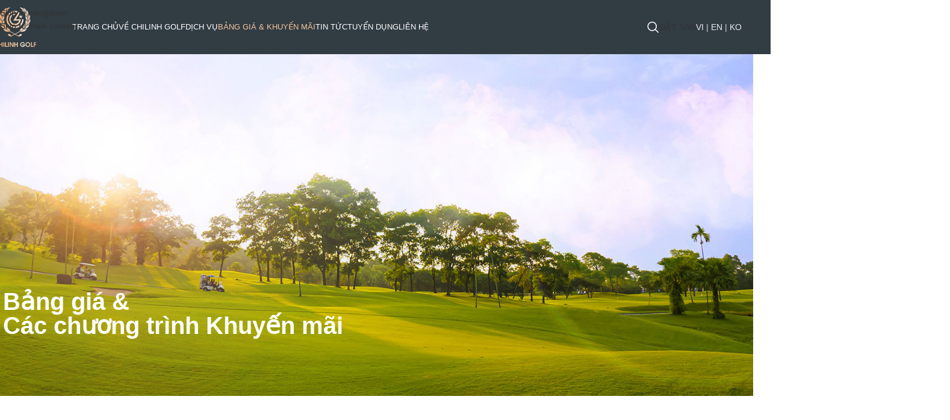

--- FILE ---
content_type: text/html; charset=UTF-8
request_url: https://chilinhgolf.com/bang-gia-khuyen-mai
body_size: 36574
content:
<!DOCTYPE html><html lang="vi-VN" prefix="og: https://ogp.me/ns#"><head><script data-no-optimize="1">var litespeed_docref=sessionStorage.getItem("litespeed_docref");litespeed_docref&&(Object.defineProperty(document,"referrer",{get:function(){return litespeed_docref}}),sessionStorage.removeItem("litespeed_docref"));</script> <meta charset="UTF-8"><link rel="profile" href="https://gmpg.org/xfn/11"><link rel="pingback" href="https://chilinhgolf.com/xmlrpc.php"><link rel="alternate" hreflang="vi" href="https://chilinhgolf.com/bang-gia-khuyen-mai" /><link rel="alternate" hreflang="en" href="https://chilinhgolf.com/en/golf-rates-promotion" /><link rel="alternate" hreflang="ko" href="https://chilinhgolf.com/ko/golf-rates-promotion-ko" /><link rel="alternate" hreflang="x-default" href="https://chilinhgolf.com/bang-gia-khuyen-mai" /><title>Bảng giá - Khuyến mãi - ChiLinh Golf</title><meta name="description" content="Đơn vị tính: VNĐ"/><meta name="robots" content="index, follow, max-snippet:-1, max-video-preview:-1, max-image-preview:large"/><link rel="canonical" href="https://chilinhgolf.com/bang-gia-khuyen-mai" /><meta property="og:locale" content="vi_VN" /><meta property="og:type" content="article" /><meta property="og:title" content="Bảng giá - Khuyến mãi - ChiLinh Golf" /><meta property="og:description" content="Đơn vị tính: VNĐ" /><meta property="og:url" content="https://chilinhgolf.com/bang-gia-khuyen-mai" /><meta property="og:site_name" content="ChiLinh Golf" /><meta property="og:updated_time" content="2025-06-02T00:03:15+07:00" /><meta property="og:image" content="https://chilinhgolf.com/wp-content/uploads/2024/01/ghe-tham-chilinh-golf-va-trai-nghiem-ho-9c-par-5-voi-nhieu-thu-thach-thu-vi-2.jpg" /><meta property="og:image:secure_url" content="https://chilinhgolf.com/wp-content/uploads/2024/01/ghe-tham-chilinh-golf-va-trai-nghiem-ho-9c-par-5-voi-nhieu-thu-thach-thu-vi-2.jpg" /><meta property="og:image:width" content="768" /><meta property="og:image:height" content="445" /><meta property="og:image:alt" content="Bảng giá &#8211; Khuyến mãi" /><meta property="og:image:type" content="image/jpeg" /><meta property="article:published_time" content="2022-09-05T02:21:32+07:00" /><meta property="article:modified_time" content="2025-06-02T00:03:15+07:00" /><meta name="twitter:card" content="summary_large_image" /><meta name="twitter:title" content="Bảng giá - Khuyến mãi - ChiLinh Golf" /><meta name="twitter:description" content="Đơn vị tính: VNĐ" /><meta name="twitter:image" content="https://chilinhgolf.com/wp-content/uploads/2024/01/ghe-tham-chilinh-golf-va-trai-nghiem-ho-9c-par-5-voi-nhieu-thu-thach-thu-vi-2.jpg" /><meta name="twitter:label1" content="Time to read" /><meta name="twitter:data1" content="1 minute" /> <script type="application/ld+json" class="rank-math-schema">{"@context":"https://schema.org","@graph":[{"@type":["GolfCourse","Organization"],"@id":"https://chilinhgolf.com/#organization","name":"C\u00f4ng ty C\u1ed5 ph\u1ea7n \u0110\u1ea7u t\u01b0 Ph\u00e1t tri\u1ec3n S\u00e2n g\u00f4n Ch\u00ed Linh","url":"https://chilinhgolf.com","openingHours":["Monday,Tuesday,Wednesday,Thursday,Friday,Saturday,Sunday 09:00-17:00"]},{"@type":"WebSite","@id":"https://chilinhgolf.com/#website","url":"https://chilinhgolf.com","name":"ChiLinh Golf","publisher":{"@id":"https://chilinhgolf.com/#organization"},"inLanguage":"vi-VN"},{"@type":"ImageObject","@id":"https://chilinhgolf.com/wp-content/uploads/2024/01/ghe-tham-chilinh-golf-va-trai-nghiem-ho-9c-par-5-voi-nhieu-thu-thach-thu-vi-2.jpg","url":"https://chilinhgolf.com/wp-content/uploads/2024/01/ghe-tham-chilinh-golf-va-trai-nghiem-ho-9c-par-5-voi-nhieu-thu-thach-thu-vi-2.jpg","width":"768","height":"445","inLanguage":"vi-VN"},{"@type":"WebPage","@id":"https://chilinhgolf.com/bang-gia-khuyen-mai#webpage","url":"https://chilinhgolf.com/bang-gia-khuyen-mai","name":"B\u1ea3ng gi\u00e1 - Khuy\u1ebfn m\u00e3i - ChiLinh Golf","datePublished":"2022-09-05T02:21:32+07:00","dateModified":"2025-06-02T00:03:15+07:00","isPartOf":{"@id":"https://chilinhgolf.com/#website"},"primaryImageOfPage":{"@id":"https://chilinhgolf.com/wp-content/uploads/2024/01/ghe-tham-chilinh-golf-va-trai-nghiem-ho-9c-par-5-voi-nhieu-thu-thach-thu-vi-2.jpg"},"inLanguage":"vi-VN"},{"@type":"Person","@id":"https://chilinhgolf.com/author/administrator","name":"administrator","url":"https://chilinhgolf.com/author/administrator","image":{"@type":"ImageObject","@id":"https://chilinhgolf.com/wp-content/litespeed/avatar/73be84a2b6c2c522c2f8ffd03d518e5c.jpg?ver=1768964847","url":"https://chilinhgolf.com/wp-content/litespeed/avatar/73be84a2b6c2c522c2f8ffd03d518e5c.jpg?ver=1768964847","caption":"administrator","inLanguage":"vi-VN"},"sameAs":["https://chilinhgolf.com"],"worksFor":{"@id":"https://chilinhgolf.com/#organization"}},{"@type":"Article","headline":"B\u1ea3ng gi\u00e1 - Khuy\u1ebfn m\u00e3i - ChiLinh Golf","datePublished":"2022-09-05T02:21:32+07:00","dateModified":"2025-06-02T00:03:15+07:00","author":{"@id":"https://chilinhgolf.com/author/administrator","name":"administrator"},"publisher":{"@id":"https://chilinhgolf.com/#organization"},"description":"\u0110\u01a1n v\u1ecb t\u00ednh: VN\u0110","name":"B\u1ea3ng gi\u00e1 - Khuy\u1ebfn m\u00e3i - ChiLinh Golf","@id":"https://chilinhgolf.com/bang-gia-khuyen-mai#richSnippet","isPartOf":{"@id":"https://chilinhgolf.com/bang-gia-khuyen-mai#webpage"},"image":{"@id":"https://chilinhgolf.com/wp-content/uploads/2024/01/ghe-tham-chilinh-golf-va-trai-nghiem-ho-9c-par-5-voi-nhieu-thu-thach-thu-vi-2.jpg"},"inLanguage":"vi-VN","mainEntityOfPage":{"@id":"https://chilinhgolf.com/bang-gia-khuyen-mai#webpage"}}]}</script> <link rel='dns-prefetch' href='//fonts.googleapis.com' /><link rel="alternate" type="application/rss+xml" title="ChiLinh Golf &raquo; Feed" href="https://chilinhgolf.com/feed" /><link rel="alternate" type="application/rss+xml" title="ChiLinh Golf &raquo; Comments Feed" href="https://chilinhgolf.com/comments/feed" /><link rel="alternate" title="oEmbed (JSON)" type="application/json+oembed" href="https://chilinhgolf.com/wp-json/oembed/1.0/embed?url=https%3A%2F%2Fchilinhgolf.com%2Fbang-gia-khuyen-mai" /><link rel="alternate" title="oEmbed (XML)" type="text/xml+oembed" href="https://chilinhgolf.com/wp-json/oembed/1.0/embed?url=https%3A%2F%2Fchilinhgolf.com%2Fbang-gia-khuyen-mai&#038;format=xml" />
 <script src="//www.googletagmanager.com/gtag/js?id=G-0X0DCSPJRR"  data-cfasync="false" data-wpfc-render="false" type="text/javascript" async></script> <script data-cfasync="false" data-wpfc-render="false" type="text/javascript">var mi_version = '9.11.1';
				var mi_track_user = true;
				var mi_no_track_reason = '';
								var MonsterInsightsDefaultLocations = {"page_location":"https:\/\/chilinhgolf.com\/bang-gia-khuyen-mai\/"};
								if ( typeof MonsterInsightsPrivacyGuardFilter === 'function' ) {
					var MonsterInsightsLocations = (typeof MonsterInsightsExcludeQuery === 'object') ? MonsterInsightsPrivacyGuardFilter( MonsterInsightsExcludeQuery ) : MonsterInsightsPrivacyGuardFilter( MonsterInsightsDefaultLocations );
				} else {
					var MonsterInsightsLocations = (typeof MonsterInsightsExcludeQuery === 'object') ? MonsterInsightsExcludeQuery : MonsterInsightsDefaultLocations;
				}

								var disableStrs = [
										'ga-disable-G-0X0DCSPJRR',
									];

				/* Function to detect opted out users */
				function __gtagTrackerIsOptedOut() {
					for (var index = 0; index < disableStrs.length; index++) {
						if (document.cookie.indexOf(disableStrs[index] + '=true') > -1) {
							return true;
						}
					}

					return false;
				}

				/* Disable tracking if the opt-out cookie exists. */
				if (__gtagTrackerIsOptedOut()) {
					for (var index = 0; index < disableStrs.length; index++) {
						window[disableStrs[index]] = true;
					}
				}

				/* Opt-out function */
				function __gtagTrackerOptout() {
					for (var index = 0; index < disableStrs.length; index++) {
						document.cookie = disableStrs[index] + '=true; expires=Thu, 31 Dec 2099 23:59:59 UTC; path=/';
						window[disableStrs[index]] = true;
					}
				}

				if ('undefined' === typeof gaOptout) {
					function gaOptout() {
						__gtagTrackerOptout();
					}
				}
								window.dataLayer = window.dataLayer || [];

				window.MonsterInsightsDualTracker = {
					helpers: {},
					trackers: {},
				};
				if (mi_track_user) {
					function __gtagDataLayer() {
						dataLayer.push(arguments);
					}

					function __gtagTracker(type, name, parameters) {
						if (!parameters) {
							parameters = {};
						}

						if (parameters.send_to) {
							__gtagDataLayer.apply(null, arguments);
							return;
						}

						if (type === 'event') {
														parameters.send_to = monsterinsights_frontend.v4_id;
							var hookName = name;
							if (typeof parameters['event_category'] !== 'undefined') {
								hookName = parameters['event_category'] + ':' + name;
							}

							if (typeof MonsterInsightsDualTracker.trackers[hookName] !== 'undefined') {
								MonsterInsightsDualTracker.trackers[hookName](parameters);
							} else {
								__gtagDataLayer('event', name, parameters);
							}
							
						} else {
							__gtagDataLayer.apply(null, arguments);
						}
					}

					__gtagTracker('js', new Date());
					__gtagTracker('set', {
						'developer_id.dZGIzZG': true,
											});
					if ( MonsterInsightsLocations.page_location ) {
						__gtagTracker('set', MonsterInsightsLocations);
					}
										__gtagTracker('config', 'G-0X0DCSPJRR', {"forceSSL":"true","link_attribution":"true"} );
										window.gtag = __gtagTracker;										(function () {
						/* https://developers.google.com/analytics/devguides/collection/analyticsjs/ */
						/* ga and __gaTracker compatibility shim. */
						var noopfn = function () {
							return null;
						};
						var newtracker = function () {
							return new Tracker();
						};
						var Tracker = function () {
							return null;
						};
						var p = Tracker.prototype;
						p.get = noopfn;
						p.set = noopfn;
						p.send = function () {
							var args = Array.prototype.slice.call(arguments);
							args.unshift('send');
							__gaTracker.apply(null, args);
						};
						var __gaTracker = function () {
							var len = arguments.length;
							if (len === 0) {
								return;
							}
							var f = arguments[len - 1];
							if (typeof f !== 'object' || f === null || typeof f.hitCallback !== 'function') {
								if ('send' === arguments[0]) {
									var hitConverted, hitObject = false, action;
									if ('event' === arguments[1]) {
										if ('undefined' !== typeof arguments[3]) {
											hitObject = {
												'eventAction': arguments[3],
												'eventCategory': arguments[2],
												'eventLabel': arguments[4],
												'value': arguments[5] ? arguments[5] : 1,
											}
										}
									}
									if ('pageview' === arguments[1]) {
										if ('undefined' !== typeof arguments[2]) {
											hitObject = {
												'eventAction': 'page_view',
												'page_path': arguments[2],
											}
										}
									}
									if (typeof arguments[2] === 'object') {
										hitObject = arguments[2];
									}
									if (typeof arguments[5] === 'object') {
										Object.assign(hitObject, arguments[5]);
									}
									if ('undefined' !== typeof arguments[1].hitType) {
										hitObject = arguments[1];
										if ('pageview' === hitObject.hitType) {
											hitObject.eventAction = 'page_view';
										}
									}
									if (hitObject) {
										action = 'timing' === arguments[1].hitType ? 'timing_complete' : hitObject.eventAction;
										hitConverted = mapArgs(hitObject);
										__gtagTracker('event', action, hitConverted);
									}
								}
								return;
							}

							function mapArgs(args) {
								var arg, hit = {};
								var gaMap = {
									'eventCategory': 'event_category',
									'eventAction': 'event_action',
									'eventLabel': 'event_label',
									'eventValue': 'event_value',
									'nonInteraction': 'non_interaction',
									'timingCategory': 'event_category',
									'timingVar': 'name',
									'timingValue': 'value',
									'timingLabel': 'event_label',
									'page': 'page_path',
									'location': 'page_location',
									'title': 'page_title',
									'referrer' : 'page_referrer',
								};
								for (arg in args) {
																		if (!(!args.hasOwnProperty(arg) || !gaMap.hasOwnProperty(arg))) {
										hit[gaMap[arg]] = args[arg];
									} else {
										hit[arg] = args[arg];
									}
								}
								return hit;
							}

							try {
								f.hitCallback();
							} catch (ex) {
							}
						};
						__gaTracker.create = newtracker;
						__gaTracker.getByName = newtracker;
						__gaTracker.getAll = function () {
							return [];
						};
						__gaTracker.remove = noopfn;
						__gaTracker.loaded = true;
						window['__gaTracker'] = __gaTracker;
					})();
									} else {
										console.log("");
					(function () {
						function __gtagTracker() {
							return null;
						}

						window['__gtagTracker'] = __gtagTracker;
						window['gtag'] = __gtagTracker;
					})();
									}</script> <style id='wp-img-auto-sizes-contain-inline-css' type='text/css'>img:is([sizes=auto i],[sizes^="auto," i]){contain-intrinsic-size:3000px 1500px}
/*# sourceURL=wp-img-auto-sizes-contain-inline-css */</style><link data-optimized="2" rel="stylesheet" href="https://chilinhgolf.com/wp-content/litespeed/css/b2b32c5d26ebb88693e5e5a781d58346.css?ver=aaf75" /><style id='safe-svg-svg-icon-style-inline-css' type='text/css'>.safe-svg-cover{text-align:center}.safe-svg-cover .safe-svg-inside{display:inline-block;max-width:100%}.safe-svg-cover svg{fill:currentColor;height:100%;max-height:100%;max-width:100%;width:100%}

/*# sourceURL=https://chilinhgolf.com/wp-content/plugins/safe-svg/dist/safe-svg-block-frontend.css */</style> <script id="wpml-cookie-js-extra" type="litespeed/javascript">var wpml_cookies={"wp-wpml_current_language":{"value":"vi","expires":1,"path":"/"}};var wpml_cookies={"wp-wpml_current_language":{"value":"vi","expires":1,"path":"/"}}</script> <script type="litespeed/javascript" data-src="https://chilinhgolf.com/wp-content/plugins/google-analytics-for-wordpress/assets/js/frontend-gtag.min.js" id="monsterinsights-frontend-script-js" data-wp-strategy="async"></script> <script data-cfasync="false" data-wpfc-render="false" type="text/javascript" id='monsterinsights-frontend-script-js-extra'>/*  */
var monsterinsights_frontend = {"js_events_tracking":"true","download_extensions":"doc,pdf,ppt,zip,xls,docx,pptx,xlsx","inbound_paths":"[{\"path\":\"\\\/go\\\/\",\"label\":\"affiliate\"},{\"path\":\"\\\/recommend\\\/\",\"label\":\"affiliate\"}]","home_url":"https:\/\/chilinhgolf.com","hash_tracking":"false","v4_id":"G-0X0DCSPJRR"};/*  */</script> <script type="litespeed/javascript" data-src="https://chilinhgolf.com/wp-includes/js/jquery/jquery.min.js" id="jquery-core-js"></script> <link rel="https://api.w.org/" href="https://chilinhgolf.com/wp-json/" /><link rel="alternate" title="JSON" type="application/json" href="https://chilinhgolf.com/wp-json/wp/v2/pages/525" /><meta name="generator" content="WPML ver:4.8.6 stt:1,29,57;" /><meta name="viewport" content="width=device-width, initial-scale=1.0, maximum-scale=1.0, user-scalable=no"><meta name="generator" content="Elementor 3.34.3; features: additional_custom_breakpoints; settings: css_print_method-external, google_font-enabled, font_display-auto"><style>.e-con.e-parent:nth-of-type(n+4):not(.e-lazyloaded):not(.e-no-lazyload),
				.e-con.e-parent:nth-of-type(n+4):not(.e-lazyloaded):not(.e-no-lazyload) * {
					background-image: none !important;
				}
				@media screen and (max-height: 1024px) {
					.e-con.e-parent:nth-of-type(n+3):not(.e-lazyloaded):not(.e-no-lazyload),
					.e-con.e-parent:nth-of-type(n+3):not(.e-lazyloaded):not(.e-no-lazyload) * {
						background-image: none !important;
					}
				}
				@media screen and (max-height: 640px) {
					.e-con.e-parent:nth-of-type(n+2):not(.e-lazyloaded):not(.e-no-lazyload),
					.e-con.e-parent:nth-of-type(n+2):not(.e-lazyloaded):not(.e-no-lazyload) * {
						background-image: none !important;
					}
				}</style><link rel="icon" href="https://chilinhgolf.com/wp-content/uploads/2022/07/fav-01.svg" sizes="32x32" /><link rel="icon" href="https://chilinhgolf.com/wp-content/uploads/2022/07/fav-01.svg" sizes="192x192" /><link rel="apple-touch-icon" href="https://chilinhgolf.com/wp-content/uploads/2022/07/fav-01.svg" /><meta name="msapplication-TileImage" content="https://chilinhgolf.com/wp-content/uploads/2022/07/fav-01.svg" /><style></style><style id="wd-style-header_245229-css" data-type="wd-style-header_245229">:root{
	--wd-top-bar-h: .00001px;
	--wd-top-bar-sm-h: .00001px;
	--wd-top-bar-sticky-h: .00001px;
	--wd-top-bar-brd-w: .00001px;

	--wd-header-general-h: 90px;
	--wd-header-general-sm-h: 70px;
	--wd-header-general-sticky-h: 60px;
	--wd-header-general-brd-w: .00001px;

	--wd-header-bottom-h: .00001px;
	--wd-header-bottom-sm-h: .00001px;
	--wd-header-bottom-sticky-h: .00001px;
	--wd-header-bottom-brd-w: .00001px;

	--wd-header-clone-h: .00001px;

	--wd-header-brd-w: calc(var(--wd-top-bar-brd-w) + var(--wd-header-general-brd-w) + var(--wd-header-bottom-brd-w));
	--wd-header-h: calc(var(--wd-top-bar-h) + var(--wd-header-general-h) + var(--wd-header-bottom-h) + var(--wd-header-brd-w));
	--wd-header-sticky-h: calc(var(--wd-top-bar-sticky-h) + var(--wd-header-general-sticky-h) + var(--wd-header-bottom-sticky-h) + var(--wd-header-clone-h) + var(--wd-header-brd-w));
	--wd-header-sm-h: calc(var(--wd-top-bar-sm-h) + var(--wd-header-general-sm-h) + var(--wd-header-bottom-sm-h) + var(--wd-header-brd-w));
}


.whb-sticked .whb-general-header .wd-dropdown:not(.sub-sub-menu) {
	margin-top: 9px;
}

.whb-sticked .whb-general-header .wd-dropdown:not(.sub-sub-menu):after {
	height: 20px;
}






		
.whb-duljtjrl87kj7pmuut6b form.searchform {
	--wd-form-height: 46px;
}
.whb-iqxf4vfvknat50n3527g a:is(.btn-style-default, .btn-style-3d) {
	background-color: rgba(247, 116, 57, 1);
}
.whb-iqxf4vfvknat50n3527g a:is(.btn-style-bordered, .btn-style-link) {
	border-color: rgba(247, 116, 57, 1);
}
.whb-iqxf4vfvknat50n3527g a:is(.btn-style-bordered, .btn-style-default, .btn-style-3d):hover {
	background-color: rgba(247, 116, 57, 1);
}
.whb-iqxf4vfvknat50n3527g a:is(.btn-style-bordered, .btn-style-link):hover {
	border-color: rgba(247, 116, 57, 1);
}.whb-general-header:before {  backdrop-filter: blur(10px) opacity(50%); -webkit-backdrop-filter: blur(10px) opacity(50%); }
.whb-general-header {
	background-color: rgba(49, 60, 67, 1);border-color: rgba(129, 129, 129, 0.2);border-bottom-width: 0px;border-bottom-style: solid;
}</style><style id="wd-style-theme_settings_default-css" data-type="wd-style-theme_settings_default">@font-face {
	font-weight: normal;
	font-style: normal;
	font-family: "woodmart-font";
	src: url("//chilinhgolf.com/wp-content/themes/woodmart/fonts/woodmart-font-1-400.woff2?v=8.3.9") format("woff2");
}

:root {
	--wd-text-font: "Open Sans", Arial, Helvetica, sans-serif;
	--wd-text-font-weight: 400;
	--wd-text-color: rgb(51,51,51);
	--wd-text-font-size: 14px;
	--wd-title-font: "Roboto", Arial, Helvetica, sans-serif;
	--wd-title-font-weight: 700;
	--wd-title-color: #242424;
	--wd-entities-title-font: "Roboto", Arial, Helvetica, sans-serif;
	--wd-entities-title-font-weight: 500;
	--wd-entities-title-color: #333333;
	--wd-entities-title-color-hover: rgb(51 51 51 / 65%);
	--wd-alternative-font: "Merriweather", Arial, Helvetica, sans-serif;
	--wd-widget-title-font: "Poppins", Arial, Helvetica, sans-serif;
	--wd-widget-title-font-weight: 600;
	--wd-widget-title-transform: uppercase;
	--wd-widget-title-color: #333;
	--wd-widget-title-font-size: 16px;
	--wd-header-el-font: "Inter", Arial, Helvetica, sans-serif;
	--wd-header-el-font-weight: 500;
	--wd-header-el-transform: none;
	--wd-header-el-font-size: 13px;
	--wd-otl-style: dotted;
	--wd-otl-width: 2px;
	--wd-primary-color: rgb(210,170,65);
	--wd-alternative-color: rgb(3,31,32);
	--btn-default-bgcolor: #f7f7f7;
	--btn-default-bgcolor-hover: #efefef;
	--btn-accented-bgcolor: rgb(210,170,65);
	--btn-accented-bgcolor-hover: rgb(210,170,65);
	--wd-form-brd-width: 1px;
	--notices-success-bg: #459647;
	--notices-success-color: #fff;
	--notices-warning-bg: #E0B252;
	--notices-warning-color: #fff;
	--wd-link-color: #333333;
	--wd-link-color-hover: #242424;
}
.wd-age-verify-wrap {
	--wd-popup-width: 500px;
}
.wd-popup.wd-promo-popup {
	background-color: rgba(255,255,255,0);
	background-image: none;
	background-repeat: no-repeat;
	background-size: contain;
	background-position: left center;
}
.wd-promo-popup-wrap {
	--wd-popup-width: 700px;
}
:is(.woodmart-woocommerce-layered-nav, .wd-product-category-filter) .wd-scroll-content {
	max-height: 223px;
}
.wd-page-title .wd-page-title-bg img {
	object-fit: cover;
	object-position: center center;
}
.wd-footer {
	background-color: rgb(48,60,67);
	background-image: none;
}
html .wd-nav.wd-nav-main > li:hover > a, html .wd-nav.wd-nav-main > li.current-menu-item > a {
	color: rgb(246,197,159);
}
html .post.wd-post:not(.blog-design-small) .wd-entities-title {
	font-size: 17px;
}
body, [class*=color-scheme-light], [class*=color-scheme-dark], .wd-search-form[class*="wd-header-search-form"] form.searchform, .wd-el-search .searchform {
	--wd-form-placeholder-color: rgb(155,155,155);
	--wd-form-bg: rgb(249,249,249);
}
.mfp-wrap.wd-popup-quick-view-wrap {
	--wd-popup-width: 920px;
}
:root{
--wd-container-w: 1222px;
--wd-form-brd-radius: 0px;
--btn-default-color: #333;
--btn-default-color-hover: #333;
--btn-accented-color: #fff;
--btn-accented-color-hover: #fff;
--btn-default-brd-radius: 0px;
--btn-default-box-shadow: none;
--btn-default-box-shadow-hover: none;
--btn-default-box-shadow-active: none;
--btn-default-bottom: 0px;
--btn-accented-bottom-active: -1px;
--btn-accented-brd-radius: 0px;
--btn-accented-box-shadow: inset 0 -2px 0 rgba(0, 0, 0, .15);
--btn-accented-box-shadow-hover: inset 0 -2px 0 rgba(0, 0, 0, .15);
--wd-brd-radius: 0px;
}

@media (min-width: 1222px) {
section.elementor-section.wd-section-stretch > .elementor-container {
margin-left: auto;
margin-right: auto;
}
}

rs-slides :is([data-type=text],[data-type=button]) {
font-family: Open Sans !important;
}
rs-slides :is(h1,h2,h3,h4,h5,h6)[data-type=text] {
font-family: Roboto !important;
}

.wd-page-title {
background-color: #0a0a0a;
}

@font-face {
	font-family: "Lato Viet hoa";
	src: url("//chilinhgolf.com/wp-content/uploads/2022/10/Lato-Regular.woff2") format("woff2"), 
url("//chilinhgolf.com/wp-content/uploads/2022/10/Lato-Regular.woff") format("woff");
	font-weight: 400;
	font-style: normal;
}

.whb-color-light:not(.whb-with-bg){
background-color:#2d4e4b !important;
}
body:not(.single-product) .whb-overcontent:not(.whb-sticked) .whb-row:not(.whb-with-bg) {
    background-color: transparent !important;
}
.scrollToTop.button-show:hover,
.scrollToTop.button-show {
    background-color: transparent;
    box-shadow: 0 0 5px transparent;
    color: transparent;
	background-image:url(https://chilinhgolf.com/wp-content/uploads/2022/07/top.png);
	background-repeat:no-repeat;
	background-size:contain;
}
.scrollToTop{
bottom:40% !important;
}
.glass{
background: rgba( 255, 255, 255, 0.8 );
box-shadow: 0 8px 32px 0 rgba( 31, 38, 135, 0.37 );
backdrop-filter: blur( 10px );
-webkit-backdrop-filter: blur( 10px );
border-radius: 10px;
border: 1px solid rgba( 255, 255, 255, 0.18 );
}
.blurimg{
filter: blur(5px);
}
input.wpcf7-form-control.wpcf7-submit{
background-color: #f77439 !important;
color: white;
	padding:15px 30px 15px 30px;
}

input.wpcf7-form-control{
background-color: #FFFFFF !important;
}
.screen-reader-response{
display:none;}
.logodoitac{
filter: grayscale(100%);
transition:ease-in-out 0.3s;}
.logodoitac:hover{
filter: grayscale(0%);}
.has-text-align-center{
text-align:center !important;}
@media (min-width: 1025px) {
	.elementor-tab-title{
border-bottom:1px solid #d8d8d8 !important;
}
}</style></head><body data-rsssl=1 class="wp-singular page-template-default page page-id-525 wp-theme-woodmart wp-child-theme-woodmart-child wrapper-full-width  categories-accordion-on woodmart-ajax-shop-on elementor-default elementor-kit-7 elementor-page elementor-page-525"> <script type="text/javascript" id="wd-flicker-fix">// Flicker fix.</script> <div class="wd-skip-links">
<a href="#menu-main-menu" class="wd-skip-navigation btn">
Skip to navigation					</a>
<a href="#main-content" class="wd-skip-content btn">
Skip to main content			</a></div><div class="wd-page-wrapper website-wrapper"><header class="whb-header whb-header_245229 whb-full-width whb-sticky-shadow whb-scroll-stick whb-sticky-real"><div class="whb-main-header"><div class="whb-row whb-top-bar whb-not-sticky-row whb-without-bg whb-without-border whb-color-dark whb-hidden-desktop whb-hidden-mobile whb-flex-flex-middle"><div class="container"><div class="whb-flex-row whb-top-bar-inner"><div class="whb-column whb-col-left whb-column5 whb-visible-lg whb-empty-column"></div><div class="whb-column whb-col-center whb-column6 whb-visible-lg whb-empty-column"></div><div class="whb-column whb-col-right whb-column7 whb-visible-lg whb-empty-column"></div><div class="whb-column whb-col-mobile whb-column_mobile1 whb-hidden-lg"><div
class=" wd-social-icons wd-style-default wd-size-small social-share wd-shape-circle  whb-nugd58vqvv5sdr3bc5dd color-scheme-light text-center">
<a rel="noopener noreferrer nofollow" href="https://www.facebook.com/sharer/sharer.php?u=https://chilinhgolf.com/bang-gia-khuyen-mai" target="_blank" class=" wd-social-icon social-facebook" aria-label="Facebook social link">
<span class="wd-icon"></span>
</a>
<a rel="noopener noreferrer nofollow" href="https://x.com/share?url=https://chilinhgolf.com/bang-gia-khuyen-mai" target="_blank" class=" wd-social-icon social-twitter" aria-label="X social link">
<span class="wd-icon"></span>
</a>
<a rel="noopener noreferrer nofollow" href="https://pinterest.com/pin/create/button/?url=https://chilinhgolf.com/bang-gia-khuyen-mai&media=https://chilinhgolf.com/wp-content/uploads/2024/01/ghe-tham-chilinh-golf-va-trai-nghiem-ho-9c-par-5-voi-nhieu-thu-thach-thu-vi-2.jpg&description=B%E1%BA%A3ng+gi%C3%A1+%26%238211%3B+Khuy%E1%BA%BFn+m%C3%A3i" target="_blank" class=" wd-social-icon social-pinterest" aria-label="Pinterest social link">
<span class="wd-icon"></span>
</a>
<a rel="noopener noreferrer nofollow" href="https://www.linkedin.com/shareArticle?mini=true&url=https://chilinhgolf.com/bang-gia-khuyen-mai" target="_blank" class=" wd-social-icon social-linkedin" aria-label="Linkedin social link">
<span class="wd-icon"></span>
</a>
<a rel="noopener noreferrer nofollow" href="https://telegram.me/share/url?url=https://chilinhgolf.com/bang-gia-khuyen-mai" target="_blank" class=" wd-social-icon social-tg" aria-label="Telegram social link">
<span class="wd-icon"></span>
</a></div></div></div></div></div><div class="whb-row whb-general-header whb-sticky-row whb-with-bg whb-with-bdf whb-without-border whb-color-light whb-flex-flex-middle"><div class="container"><div class="whb-flex-row whb-general-header-inner"><div class="whb-column whb-col-left whb-column8 whb-visible-lg"><div class="site-logo whb-250rtwdwz5p8e5b7tpw0">
<a href="https://chilinhgolf.com/" class="wd-logo wd-main-logo" rel="home" aria-label="Site logo">
<img data-lazyloaded="1" src="[data-uri]" width="120" height="113" data-src="https://chilinhgolf.com/wp-content/uploads/2023/01/logochilinhgolf.svg" class="attachment-full size-full" alt="" style="max-width:70px;" decoding="async" />	</a></div><div class="whb-space-element whb-2p5xp2cht5vkrh8zniea " style="width:60px;"></div></div><div class="whb-column whb-col-center whb-column9 whb-visible-lg"><nav class="wd-header-nav wd-header-main-nav text-left wd-design-1 whb-tiueim5f5uazw1f1dm8r" role="navigation" aria-label="Main navigation"><ul id="menu-main-menu" class="menu wd-nav wd-nav-header wd-nav-main wd-style-default wd-gap-s"><li id="menu-item-2940" class="menu-item menu-item-type-post_type menu-item-object-page menu-item-home menu-item-2940 item-level-0 menu-simple-dropdown wd-event-hover" ><a href="https://chilinhgolf.com/" class="woodmart-nav-link"><span class="nav-link-text">TRANG CHỦ</span></a></li><li id="menu-item-248" class="menu-item menu-item-type-post_type menu-item-object-page menu-item-248 item-level-0 menu-simple-dropdown wd-event-hover" ><a href="https://chilinhgolf.com/ve-chilinh-golf" class="woodmart-nav-link"><span class="nav-link-text">VỀ CHILINH GOLF</span></a></li><li id="menu-item-1652" class="menu-item menu-item-type-custom menu-item-object-custom menu-item-1652 item-level-0 menu-mega-dropdown wd-event-hover menu-item-has-children" ><a href="#" class="woodmart-nav-link"><span class="nav-link-text">DỊCH VỤ</span></a><div class="wd-dropdown-menu wd-dropdown wd-design-full-width color-scheme-dark"><div class="container wd-entry-content"><div data-elementor-type="wp-post" data-elementor-id="389" class="elementor elementor-389" data-elementor-post-type="cms_block"><section class="wd-negative-gap elementor-section elementor-top-section elementor-element elementor-element-0f508d7 wd-section-stretch elementor-section-boxed elementor-section-height-default elementor-section-height-default" data-id="0f508d7" data-element_type="section" data-settings="{&quot;background_background&quot;:&quot;classic&quot;}"><div class="elementor-container elementor-column-gap-default"><div class="elementor-column elementor-col-100 elementor-top-column elementor-element elementor-element-72f3259 color-scheme-light" data-id="72f3259" data-element_type="column"><div class="elementor-widget-wrap elementor-element-populated"><section class="wd-negative-gap elementor-section elementor-inner-section elementor-element elementor-element-506d7f5 elementor-section-boxed elementor-section-height-default elementor-section-height-default" data-id="506d7f5" data-element_type="section"><div class="elementor-container elementor-column-gap-wide"><div class="elementor-column elementor-col-33 elementor-inner-column elementor-element elementor-element-bd0dddd elementor-invisible" data-id="bd0dddd" data-element_type="column" data-settings="{&quot;animation&quot;:&quot;slideInUp&quot;,&quot;animation_delay&quot;:300}"><div class="elementor-widget-wrap elementor-element-populated"><div class="elementor-element elementor-element-e66d021 elementor-widget elementor-widget-wd_banner" data-id="e66d021" data-element_type="widget" data-widget_type="wd_banner.default"><div class="elementor-widget-container"><div class="promo-banner-wrapper"><div class="promo-banner banner-shadow banner-hover-zoom color-scheme-light banner-btn-size-default banner-btn-style-default banner-increased-padding wd-with-link"><div class="main-wrapp-img"><div class="banner-image">
<img data-lazyloaded="1" src="[data-uri]" width="500" height="500" data-src="https://chilinhgolf.com/wp-content/uploads/2023/02/sangolf.jpg" class="attachment-full size-full" alt="" decoding="async" data-srcset="https://chilinhgolf.com/wp-content/uploads/2023/02/sangolf.jpg 500w, https://chilinhgolf.com/wp-content/uploads/2023/02/sangolf-300x300.jpg 300w, https://chilinhgolf.com/wp-content/uploads/2023/02/sangolf-150x150.jpg 150w" data-sizes="(max-width: 500px) 100vw, 500px" /></div></div><div class="wrapper-content-banner wd-fill wd-items-bottom wd-justify-center"><div class="content-banner  text-left"><h4 class="banner-title wd-fontsize-l" data-elementor-setting-key="title">
Sân golf</h4></div></div><a href="#" class="wd-promo-banner-link wd-fill" aria-label="Banner link"></a></div></div></div></div><div class="elementor-element elementor-element-267d7ef color-scheme-inherit text-left elementor-widget elementor-widget-text-editor" data-id="267d7ef" data-element_type="widget" data-widget_type="text-editor.default"><div class="elementor-widget-container"><p><span style="font-weight: 400;">ChiLinh Golf với diện tích rộng lớn khoảng 325ha </span><span style="font-weight: 400;">nằm trong một thung lũng tuyệt đẹp với một hồ nước tự nhiên nép mình bên dải đồi xanh hùng vĩ bao quanh cùng thảm cỏ xanh mướt.</span><i><span style="font-weight: 400;"> </span></i></p><p><span style="font-weight: 400;">Không chỉ sở hữu cảnh quan đẹp mê hoặc lòng người, với mỗi địa hình sân khác nhau, các </span><span style="font-weight: 400;">golfer sẽ có cơ hội trải nghiệm </span><span style="font-weight: 400;">bất ngờ bởi những thử thách vô cùng thú vị tại sân.</span></p></div></div><div class="elementor-element elementor-element-b47552e elementor-widget elementor-widget-ucaddon_blox_btn_group" data-id="b47552e" data-element_type="widget" data-widget_type="ucaddon_blox_btn_group.default"><div class="elementor-widget-container">
<style>/* widget: Button Group */

#uc_blox_btn_group_elementor_b47552e
{
  display:grid;
  flex-wrap: wrap;
}

#uc_blox_btn_group_elementor_b47552e a
{
  display:block;
  text-decoration:none;
  transition:0.3s;

}

#uc_blox_btn_group_elementor_b47552e .blox_btn_group_inner
{
  display:inline-flex;
  align-items:center;
}

#uc_blox_btn_group_elementor_b47552e .blox_btn_group_inner .ue-btn-icon
{
  line-height:1em;
}

#uc_blox_btn_group_elementor_b47552e .blox_btn_group_inner .ue-btn-icon svg
{
  height:1em;
  width:1em;
}</style><div id="uc_blox_btn_group_elementor_b47552e" class="blox_btn_group">
<a class="elementor-repeater-item-af676d4 " href="https://chilinhgolf.com/san-golf/" id="uc_blox_btn_group_elementor_b47552e_item1" ><div class="blox_btn_group_inner"><div class="ue-btn-txt"><b>Khám phá</b></div></div>
</a>
<a class="elementor-repeater-item-6072397 " href="https://chilinhgolf.com/dat-san" id="uc_blox_btn_group_elementor_b47552e_item2" ><div class="blox_btn_group_inner"><div class="ue-btn-icon"><i class='fas fa-calendar-alt'></i></div><div class="ue-btn-txt"><b>Đặt sân</b></div></div>
</a></div></div></div></div></div><div class="elementor-column elementor-col-33 elementor-inner-column elementor-element elementor-element-046f832 elementor-invisible" data-id="046f832" data-element_type="column" data-settings="{&quot;animation&quot;:&quot;slideInUp&quot;,&quot;animation_delay&quot;:400}"><div class="elementor-widget-wrap elementor-element-populated"><div class="elementor-element elementor-element-6484a3a elementor-widget elementor-widget-wd_banner" data-id="6484a3a" data-element_type="widget" data-widget_type="wd_banner.default"><div class="elementor-widget-container"><div class="promo-banner-wrapper"><div class="promo-banner banner-shadow banner-hover-zoom color-scheme-light banner-btn-size-default banner-btn-style-default banner-increased-padding wd-with-link"><div class="main-wrapp-img"><div class="banner-image">
<img data-lazyloaded="1" src="[data-uri]" width="500" height="500" data-src="https://chilinhgolf.com/wp-content/uploads/2023/02/proshop.jpg" class="attachment-full size-full" alt="" decoding="async" data-srcset="https://chilinhgolf.com/wp-content/uploads/2023/02/proshop.jpg 500w, https://chilinhgolf.com/wp-content/uploads/2023/02/proshop-300x300.jpg 300w, https://chilinhgolf.com/wp-content/uploads/2023/02/proshop-150x150.jpg 150w" data-sizes="(max-width: 500px) 100vw, 500px" /></div></div><div class="wrapper-content-banner wd-fill wd-items-bottom wd-justify-center"><div class="content-banner  text-left"><h4 class="banner-title wd-fontsize-l" data-elementor-setting-key="title">
Proshop</h4></div></div><a href="#" class="wd-promo-banner-link wd-fill" aria-label="Banner link"></a></div></div></div></div><div class="elementor-element elementor-element-3eb6f2b color-scheme-inherit text-left elementor-widget elementor-widget-text-editor" data-id="3eb6f2b" data-element_type="widget" data-widget_type="text-editor.default"><div class="elementor-widget-container"><p><span style="font-weight: 400;">Gian hàng Pro Shop có toàn bộ các kệ hàng được trưng bày nằm giữa không gian mở với đầy đủ mặt hàng của những nhãn hiệu gôn nổi tiếng như Titleist, Puma, Footjoy,&#8230;</span> <span style="font-weight: 400;">sẽ giúp cho các khách hàng có nhiều lựa chọn đa dạng để bổ sung vào tủ đồ của mình. Đội ngũ nhân viên am hiểu và nhiệt tình của ChiLinh Golf sẵn sàng tư vấn để các khách hàng có thể tìm được sản phẩm ưng ý.</span></p></div></div></div></div><div class="elementor-column elementor-col-33 elementor-inner-column elementor-element elementor-element-08b5eaa elementor-invisible" data-id="08b5eaa" data-element_type="column" data-settings="{&quot;animation&quot;:&quot;slideInUp&quot;,&quot;animation_delay&quot;:500}"><div class="elementor-widget-wrap elementor-element-populated"><div class="elementor-element elementor-element-2ba10c3 elementor-widget elementor-widget-wd_banner" data-id="2ba10c3" data-element_type="widget" data-widget_type="wd_banner.default"><div class="elementor-widget-container"><div class="promo-banner-wrapper"><div class="promo-banner banner-shadow banner-hover-zoom color-scheme-light banner-btn-size-default banner-btn-style-default banner-increased-padding wd-with-link"><div class="main-wrapp-img"><div class="banner-image">
<img data-lazyloaded="1" src="[data-uri]" width="500" height="500" data-src="https://chilinhgolf.com/wp-content/uploads/2023/02/nhahangclb.jpg" class="attachment-full size-full" alt="" decoding="async" data-srcset="https://chilinhgolf.com/wp-content/uploads/2023/02/nhahangclb.jpg 500w, https://chilinhgolf.com/wp-content/uploads/2023/02/nhahangclb-300x300.jpg 300w, https://chilinhgolf.com/wp-content/uploads/2023/02/nhahangclb-150x150.jpg 150w" data-sizes="(max-width: 500px) 100vw, 500px" /></div></div><div class="wrapper-content-banner wd-fill wd-items-bottom wd-justify-center"><div class="content-banner  text-left"><h4 class="banner-title wd-fontsize-l" data-elementor-setting-key="title">
Nhà hàng ClubHouse</h4></div></div><a href="#" class="wd-promo-banner-link wd-fill" aria-label="Banner link"></a></div></div></div></div><div class="elementor-element elementor-element-777088a color-scheme-inherit text-left elementor-widget elementor-widget-text-editor" data-id="777088a" data-element_type="widget" data-widget_type="text-editor.default"><div class="elementor-widget-container"><p><span style="font-weight: 400;">Với không gian kiến trúc hiện đại đẹp mắt, Nhà hàng ClubHouse được xây dựng trên ngọn đồi cao mang đến cho golfer một trải nghiệm ăn uống thực sự độc đáo với view ngắm nhìn toàn cảnh sân golf từ trên cao. </span><span style="font-weight: 400;">Từ Nhà câu lạc bộ, người chơi có thể phóng tầm mắt về một thung lũng tuyệt đẹp với hồ nước tự nhiên bên những dải đồi xanh hùng vĩ bao quanh. Nhà hàng phục vụ toàn bộ các món đặc sản vùng miền phong phú và đa dạng, bao gồm cả ẩm thực Châu Âu và Châu Á.</span></p></div></div></div></div></div></section></div></div></div></section></div></div></div></li><li id="menu-item-585" class="menu-item menu-item-type-post_type menu-item-object-page current-menu-item page_item page-item-525 current_page_item menu-item-585 item-level-0 menu-simple-dropdown wd-event-hover" ><a href="https://chilinhgolf.com/bang-gia-khuyen-mai" class="woodmart-nav-link"><span class="nav-link-text">BẢNG GIÁ &#038; KHUYẾN MÃI</span></a></li><li id="menu-item-27" class="menu-item menu-item-type-custom menu-item-object-custom menu-item-has-children menu-item-27 item-level-0 menu-simple-dropdown wd-event-hover" ><a href="#" class="woodmart-nav-link"><span class="nav-link-text">TIN TỨC</span></a><div class="color-scheme-dark wd-design-default wd-dropdown-menu wd-dropdown"><div class="container wd-entry-content"><ul class="wd-sub-menu color-scheme-dark"><li id="menu-item-2089" class="menu-item menu-item-type-post_type menu-item-object-page menu-item-2089 item-level-1 wd-event-hover" ><a href="https://chilinhgolf.com/tin-tuc" class="woodmart-nav-link">Tin tức chung</a></li><li id="menu-item-3704" class="menu-item menu-item-type-taxonomy menu-item-object-category menu-item-3704 item-level-1 wd-event-hover" ><a href="https://chilinhgolf.com/category/tin-noi-bo" class="woodmart-nav-link">Tin nội bộ</a></li><li id="menu-item-3706" class="menu-item menu-item-type-taxonomy menu-item-object-category menu-item-3706 item-level-1 wd-event-hover" ><a href="https://chilinhgolf.com/category/su-kien" class="woodmart-nav-link">Sự kiện</a></li><li id="menu-item-3707" class="menu-item menu-item-type-taxonomy menu-item-object-category menu-item-3707 item-level-1 wd-event-hover" ><a href="https://chilinhgolf.com/category/thong-bao" class="woodmart-nav-link">Thông báo</a></li><li id="menu-item-3708" class="menu-item menu-item-type-taxonomy menu-item-object-category menu-item-3708 item-level-1 wd-event-hover" ><a href="https://chilinhgolf.com/category/kinh-nghiem-kien-thuc" class="woodmart-nav-link">Kinh nghiệm &amp; Kiến thức</a></li><li id="menu-item-3709" class="menu-item menu-item-type-taxonomy menu-item-object-category menu-item-3709 item-level-1 wd-event-hover" ><a href="https://chilinhgolf.com/category/du-an" class="woodmart-nav-link">Dự án</a></li><li id="menu-item-3710" class="menu-item menu-item-type-taxonomy menu-item-object-category menu-item-3710 item-level-1 wd-event-hover" ><a href="https://chilinhgolf.com/category/cong-dong" class="woodmart-nav-link">Cộng đồng</a></li></ul></div></div></li><li id="menu-item-893" class="menu-item menu-item-type-post_type menu-item-object-page menu-item-893 item-level-0 menu-simple-dropdown wd-event-hover" ><a href="https://chilinhgolf.com/tuyen-dung" class="woodmart-nav-link"><span class="nav-link-text">TUYỂN DỤNG</span></a></li><li id="menu-item-1334" class="menu-item menu-item-type-post_type menu-item-object-page menu-item-1334 item-level-0 menu-simple-dropdown wd-event-hover" ><a href="https://chilinhgolf.com/lien-he" class="woodmart-nav-link"><span class="nav-link-text">LIÊN HỆ</span></a></li></ul></nav></div><div class="whb-column whb-col-right whb-column10 whb-visible-lg"><div class="wd-header-search wd-tools-element wd-design-1 wd-style-icon wd-display-full-screen whb-duljtjrl87kj7pmuut6b" title="Search">
<a href="#" rel="nofollow" aria-label="Search">
<span class="wd-tools-icon">
</span><span class="wd-tools-text">
Search			</span></a></div><div id="wd-6978875baec35" class=" whb-iqxf4vfvknat50n3527g wd-button-wrapper text-center"><a href="https://chilinhgolf.com/dat-san" title="" style="--btn-color:#fff;--btn-color-hover:#fff;" class="btn btn-style-default btn-shape-rectangle btn-size-large">ĐẶT SÂN</a></div><div class="wd-header-text reset-last-child whb-dpnm1craqi0y9cjlytwt"><a href="https://chilinhgolf.com">VI</a> | <a href="https://chilinhgolf.com/en">EN</a> | <a href="https://chilinhgolf.com/ko">KO</a></div></div><div class="whb-column whb-mobile-left whb-column_mobile2 whb-hidden-lg"><div class="wd-tools-element wd-header-mobile-nav wd-style-icon wd-design-1 whb-wn5z894j1g5n0yp3eeuz">
<a href="#" rel="nofollow" aria-label="Open mobile menu">
<span class="wd-tools-icon">
</span><span class="wd-tools-text">Menu</span></a></div></div><div class="whb-column whb-mobile-center whb-column_mobile3 whb-hidden-lg"><div class="site-logo whb-g5z57bkgtznbk6v9pll5">
<a href="https://chilinhgolf.com/" class="wd-logo wd-main-logo" rel="home" aria-label="Site logo">
<img data-lazyloaded="1" src="[data-uri]" width="120" height="113" data-src="https://chilinhgolf.com/wp-content/uploads/2023/01/logochilinhgolf.svg" class="attachment-full size-full" alt="" style="max-width:109px;" decoding="async" />	</a></div></div><div class="whb-column whb-mobile-right whb-column_mobile4 whb-hidden-lg"><div class="wd-header-text reset-last-child whb-oq2khvd1rf1islgyd5t5"><a href="https://chilinhgolf.com">VI</a> | <a href="https://chilinhgolf.com/en">EN</a> | <a href="https://chilinhgolf.com/ko">KO</a></div></div></div></div></div></div></header><div class="wd-page-content main-page-wrapper"><main id="main-content" class="wd-content-layout content-layout-wrapper container" role="main"><div class="wd-content-area site-content"><article id="post-525" class="entry-content post-525 page type-page status-publish has-post-thumbnail hentry"><div data-elementor-type="wp-page" data-elementor-id="525" class="elementor elementor-525" data-elementor-post-type="page"><section class="wd-negative-gap elementor-section elementor-top-section elementor-element elementor-element-1083bcf elementor-section-height-min-height elementor-section-items-bottom wd-section-stretch elementor-section-boxed elementor-section-height-default" data-id="1083bcf" data-element_type="section" data-settings="{&quot;background_background&quot;:&quot;classic&quot;}"><div class="elementor-background-overlay"></div><div class="elementor-container elementor-column-gap-default"><div class="elementor-column elementor-col-100 elementor-top-column elementor-element elementor-element-ab24b63" data-id="ab24b63" data-element_type="column"><div class="elementor-widget-wrap elementor-element-populated"><div class="elementor-element elementor-element-0a2b4e4 elementor-widget elementor-widget-heading" data-id="0a2b4e4" data-element_type="widget" data-widget_type="heading.default"><div class="elementor-widget-container"><h2 class="elementor-heading-title elementor-size-default">Bảng giá &amp; <br>Các chương trình Khuyến mãi</h2></div></div></div></div></div></section><section class="wd-negative-gap elementor-section elementor-top-section elementor-element elementor-element-0c8106f elementor-section-boxed elementor-section-height-default elementor-section-height-default" data-id="0c8106f" data-element_type="section"><div class="elementor-container elementor-column-gap-default"><div class="elementor-column elementor-col-100 elementor-top-column elementor-element elementor-element-d90b7ff" data-id="d90b7ff" data-element_type="column"><div class="elementor-widget-wrap elementor-element-populated"><div class="elementor-element elementor-element-ae4d6d5 elementor-widget elementor-widget-heading" data-id="ae4d6d5" data-element_type="widget" data-widget_type="heading.default"><div class="elementor-widget-container"><h2 class="elementor-heading-title elementor-size-default">Bảng giá</h2></div></div><div class="elementor-element elementor-element-73a4b2a elementor-hidden-mobile elementor-widget elementor-widget-html" data-id="73a4b2a" data-element_type="widget" data-widget_type="html.default"><div class="elementor-widget-container"><table><thead><tr style="font-weight:bold;background-color:#2b4f4b;color:white"><td>Thứ Hai - Thứ Sáu</td><td>9 hố</td><td>18 hố</td><td>27 hố</td><td>36 hố</td></tr></thead><tbody><tr><td><strong>Hội viên</strong></td><td>700.000 VNĐ</td><td>1.000.000 VNĐ</td><td>1.500.000 VNĐ</td><td>2.000.000 VNĐ</td></tr><tr><td><strong>Khách của Hội viên</strong></td><td>1.260.000 VNĐ</td><td>1.800.000 VNĐ</td><td>2.700,000 VNĐ</td><td>3.600.000 VNĐ</td></tr><tr><td><strong>Khách lẻ</strong></td><td>1.750.000 VNĐ</td><td>2.500.000 VNĐ</td><td>3.750.000 VNĐ</td><td>5.000.000 VNĐ</td></tr><tr><td><strong>Phí xe riêng</strong></td><td>280.000 VNĐ</td><td>400.000 VNĐ</td><td>600.000 VNĐ</td><td>800.000 VNĐ</td></tr><tr><td><strong>Phụ thu xe lẻ</strong></td><td>140.000 VNĐ</td><td>200.000 VNĐ</td><td>300.000 VNĐ</td><td>400.000 VNĐ</td></tr></tbody></table></div></div><div class="elementor-element elementor-element-e4d0f83 elementor-hidden-mobile elementor-widget elementor-widget-html" data-id="e4d0f83" data-element_type="widget" data-widget_type="html.default"><div class="elementor-widget-container"><table><thead><tr style="font-weight:bold;background-color:#2b4f4b;color:white"><td>Cuối tuần - Ngày lễ</td><td>9 hố</td><td>18 hố</td><td>27 hố</td><td>36 hố</td></tr></thead><tbody><tr><td><strong>Hội viên</strong></td><td>700.000 VNĐ</td><td>1.000.000 VNĐ</td><td>1.500.000 VNĐ</td><td>2.000.000 VNĐ</td></tr><tr><td><strong>Khách của Hội viên</strong></td><td>1.995.000 VNĐ</td><td>2.850.000 VNĐ</td><td>4.275.000 VNĐ</td><td>5.700.000 VNĐ</td></tr><tr><td><strong>Khách lẻ</strong></td><td>2.520.000 VNĐ</td><td>3.600.000 VNĐ</td><td>5.400.000 VNĐ</td><td>7.200.000 VNĐ</td></tr></tr><tr><td><strong>Phí xe riêng</strong></td><td>280.000 VNĐ</td><td>400.000 VNĐ</td><td>600.000 VNĐ</td><td>800.000 VNĐ</td></tr><tr><td><strong>Phụ thu xe lẻ</strong></td><td>140.000 VNĐ</td><td>200.000 VNĐ</td><td>300.000 VNĐ</td><td>400.000 VNĐ</td></tr></tbody></table></div></div><div class="elementor-element elementor-element-0e6ad8c elementor-hidden-widescreen elementor-hidden-desktop elementor-hidden-laptop elementor-hidden-tablet_extra elementor-hidden-tablet elementor-hidden-mobile_extra color-scheme-inherit text-left elementor-widget elementor-widget-text-editor" data-id="0e6ad8c" data-element_type="widget" data-widget_type="text-editor.default"><div class="elementor-widget-container"><p style="text-align: right;">Đơn vị tính: VNĐ</p></div></div><div class="elementor-element elementor-element-007ded0 elementor-hidden-widescreen elementor-hidden-desktop elementor-hidden-laptop elementor-hidden-tablet_extra elementor-hidden-tablet elementor-hidden-mobile_extra elementor-widget elementor-widget-image" data-id="007ded0" data-element_type="widget" data-widget_type="image.default"><div class="elementor-widget-container">
<img data-lazyloaded="1" src="[data-uri]" fetchpriority="high" decoding="async" width="1125" height="1706" data-src="https://chilinhgolf.com/wp-content/uploads/2024/01/Bang-gia-Mobile-01-1.svg" class="attachment-full size-full wp-image-8967" alt="" /></div></div><div class="elementor-element elementor-element-e8ee7bf color-scheme-inherit text-left elementor-widget elementor-widget-text-editor" data-id="e8ee7bf" data-element_type="widget" data-widget_type="text-editor.default"><div class="elementor-widget-container"><p>Bảng giá có hiệu lực kể từ ngày 01/01/2024</p></div></div><section class="wd-negative-gap elementor-section elementor-inner-section elementor-element elementor-element-9db1ecb elementor-section-boxed elementor-section-height-default elementor-section-height-default" data-id="9db1ecb" data-element_type="section"><div class="elementor-container elementor-column-gap-default"><div class="elementor-column elementor-col-50 elementor-inner-column elementor-element elementor-element-c033aeb" data-id="c033aeb" data-element_type="column"><div class="elementor-widget-wrap elementor-element-populated"><div class="elementor-element elementor-element-c691d4c color-scheme-inherit text-left elementor-widget elementor-widget-text-editor" data-id="c691d4c" data-element_type="widget" data-widget_type="text-editor.default"><div class="elementor-widget-container"><ul><li>Phí trên đã bao gồm Phí sân cỏ và Phí Caddie và 1/2 xe điện.</li><li>Phí trên đã bao gồm thuế.</li><li>Dịch vụ đặt Caddie: 200.000 VNĐ/người.</li><li>Mỗi người chơi cần có một bộ gậy riêng.</li></ul></div></div></div></div><div class="elementor-column elementor-col-50 elementor-inner-column elementor-element elementor-element-5bd54c7" data-id="5bd54c7" data-element_type="column"><div class="elementor-widget-wrap elementor-element-populated"><div class="elementor-element elementor-element-e3b62d4 color-scheme-inherit text-left elementor-widget elementor-widget-text-editor" data-id="e3b62d4" data-element_type="widget" data-widget_type="text-editor.default"><div class="elementor-widget-container"><ul><li>Tối đa 3 khách đi cùng Hội viên được tính phí Khách của Hội viên.</li><li>Áp dụng mức giá 9 hố (50% của 18 hố) đối với các trường hợp Khách hàng phát sinh 9 hố tại sân theo mức phí đối tượng đã được áp dụng.</li><li>Khách hàng phải thanh toán theo số hố đã đặt, không áp dụng theo số hố thực tế chơi (ngoại trừ các trường hợp bất khả kháng không thể tiếp tục chơi).</li></ul></div></div></div></div></div></section></div></div></div></section><section class="wd-negative-gap elementor-section elementor-top-section elementor-element elementor-element-b292cdc elementor-section-boxed elementor-section-height-default elementor-section-height-default" data-id="b292cdc" data-element_type="section"><div class="elementor-container elementor-column-gap-default"><div class="elementor-column elementor-col-100 elementor-top-column elementor-element elementor-element-6e81586" data-id="6e81586" data-element_type="column"><div class="elementor-widget-wrap elementor-element-populated"><div class="elementor-element elementor-element-da78780 elementor-widget elementor-widget-heading" data-id="da78780" data-element_type="widget" data-widget_type="heading.default"><div class="elementor-widget-container"><h2 class="elementor-heading-title elementor-size-default">Chương trình Khuyến mãi</h2></div></div><div class="elementor-element elementor-element-57afd4e elementor-widget elementor-widget-ucaddon_post_blocks" data-id="57afd4e" data-element_type="widget" data-widget_type="ucaddon_post_blocks.default"><div class="elementor-widget-container">
<style>/* widget: Post Blocks */

#uc_post_blocks_elementor_57afd4e {
    display:grid;
}
#uc_post_blocks_elementor_57afd4e .ue_post_blocks_box
{
  overflow:hidden;
}

#uc_post_blocks_elementor_57afd4e .ue_post_blocks_image
{
  overflow:hidden;
}
#uc_post_blocks_elementor_57afd4e .ue_post_blocks_image img
{
  object-fit: cover;
  object-position:center center;
  width:100%;
  display:block;
}
#uc_post_blocks_elementor_57afd4e .ue_post_blocks_link a
{
  display:inline-block;
  text-decoration:none;
  text-align:center;
}

 #uc_post_blocks_elementor_57afd4e .ue_post_blocks_box img
{
  transition:0.5s;
}
 #uc_post_blocks_elementor_57afd4e .ue_post_blocks_box:hover img
{
  transform:scale(1.1,1.1);
}




#uc_post_blocks_elementor_57afd4e .ue-grid-item-meta-data
{
  display:inlin-flex;
  flex-wrap: wrap;
}

.ue-grid-item-meta-data
{
  font-size:12px;
}

#uc_post_blocks_elementor_57afd4e .ue-grid-item-meta-data-icon
{
  line-height:1em;
}

#uc_post_blocks_elementor_57afd4e .ue-grid-item-meta-data-icon svg
{
  width:1em;
  height:1em;
}


.ue-grid-item-category a
{
  display:inline-block;
  font-size:10px;
  text-transform:uppercase;
}</style><div id="uc_post_blocks_elementor_57afd4e" class="ue_post_blocks uc-items-wrapper" ><div class="ue_post_blocks_box"><div class="ue_post_blocks_image">
<a href="https://chilinhgolf.com/chilinh-golf-outing-2025-giao-luu-dinh-cao-san-uu-dai-cuc-hot.clg" style="display:block;"><img data-lazyloaded="1" src="[data-uri]" decoding="async" data-src="https://chilinhgolf.com/wp-content/uploads/2025/10/outing-768x512.jpg" data-src="https://chilinhgolf.com/wp-content/uploads/2025/10/outing-768x512.jpg" alt="outing" width="768" height="512"></a></div><div class="ue_post_blocks_content"><div class="ue_post_blocks_title"><a href="https://chilinhgolf.com/chilinh-golf-outing-2025-giao-luu-dinh-cao-san-uu-dai-cuc-hot.clg">ChiLinh Golf Outing 2025 – Giao Lưu Đỉnh Cao, Săn Ưu Đãi Cực Hot</a></div><div class="ue_post_blocks_text">ChiLinh Golf hân hạnh mang đến chương trình Outing 2025, nơi mỗi sự kiện không chỉ là một vòng golf thử...</div></div></div><div class="ue_post_blocks_box"><div class="ue_post_blocks_image">
<a href="https://chilinhgolf.com/swing-tha-ga-uu-dai-sieu-hot-cuoi-nam-2025.clg" style="display:block;"><img data-lazyloaded="1" src="[data-uri]" decoding="async" data-src="https://chilinhgolf.com/wp-content/uploads/2025/10/uu-dai-mua-cao-diem.jpg" data-src="https://chilinhgolf.com/wp-content/uploads/2025/10/uu-dai-mua-cao-diem.jpg" alt="uu dai mua cao diem" width="768" height="512"></a></div><div class="ue_post_blocks_content"><div class="ue_post_blocks_title"><a href="https://chilinhgolf.com/swing-tha-ga-uu-dai-sieu-hot-cuoi-nam-2025.clg">Swing Thả Ga – Ưu Đãi Siêu Hot Cuối Năm 2025</a></div><div class="ue_post_blocks_text">Mùa cao điểm cùng những vòng gôn bứt phá đã đến! ChiLinh Golf mở ra không gian xanh mướt, nơi mỗi cú...</div></div></div><div class="ue_post_blocks_box"><div class="ue_post_blocks_image">
<a href="https://chilinhgolf.com/chuong-trinh-uu-dai-ky-niem-80-nam-quoc-khanh-2-9-1945-2-9-2025.clg" style="display:block;"><img data-lazyloaded="1" src="[data-uri]" loading="lazy" decoding="async" data-src="https://chilinhgolf.com/wp-content/uploads/2025/08/Promotion-02092025-768x512.jpg" data-src="https://chilinhgolf.com/wp-content/uploads/2025/08/Promotion-02092025-768x512.jpg" alt="Promotion 02092025" width="768" height="512"></a></div><div class="ue_post_blocks_content"><div class="ue_post_blocks_title"><a href="https://chilinhgolf.com/chuong-trinh-uu-dai-ky-niem-80-nam-quoc-khanh-2-9-1945-2-9-2025.clg">Chương trình Ưu đãi Kỷ niệm 80 năm Quốc khánh 2.9.1945-2.9.2025</a></div><div class="ue_post_blocks_text">Sôi nổi với vòng gôn kiêu hãnh và thưởng thức tiệc Buffet miễn phí. Trong không khí hào hùng chào đón...</div></div></div></div></div></div></div></div></div></section></div></article></div></main></div><footer class="wd-footer footer-container color-scheme-light"><div class="container main-footer wd-entry-content"><div data-elementor-type="wp-post" data-elementor-id="39" class="elementor elementor-39" data-elementor-post-type="cms_block"><section class="wd-negative-gap elementor-section elementor-top-section elementor-element elementor-element-e830e60 elementor-section-boxed elementor-section-height-default elementor-section-height-default" data-id="e830e60" data-element_type="section"><div class="elementor-container elementor-column-gap-default"><div class="elementor-column elementor-col-20 elementor-top-column elementor-element elementor-element-22047bd" data-id="22047bd" data-element_type="column"><div class="elementor-widget-wrap elementor-element-populated"><div class="elementor-element elementor-element-e665ad4 elementor-hidden-mobile elementor-widget elementor-widget-image" data-id="e665ad4" data-element_type="widget" data-widget_type="image.default"><div class="elementor-widget-container">
<img data-lazyloaded="1" src="[data-uri]" data-src="https://chilinhgolf.com/wp-content/uploads/2022/07/logochilinhgolffooter.svg" title="logochilinhgolffooter" alt="logochilinhgolffooter" loading="lazy" /></div></div><div class="elementor-element elementor-element-5c6dd46 elementor-hidden-widescreen elementor-hidden-desktop elementor-hidden-laptop elementor-hidden-tablet_extra elementor-hidden-tablet elementor-hidden-mobile_extra elementor-widget elementor-widget-image" data-id="5c6dd46" data-element_type="widget" data-widget_type="image.default"><div class="elementor-widget-container">
<img data-lazyloaded="1" src="[data-uri]" width="120" height="113" data-src="https://chilinhgolf.com/wp-content/uploads/elementor/thumbs/clgft-q3hf9jo6swc88x1jv1zc52cxh1z26t0s2f77bdneju.png" title="clgft" alt="clgft" loading="lazy" /></div></div></div></div><div class="elementor-column elementor-col-20 elementor-top-column elementor-element elementor-element-2433122" data-id="2433122" data-element_type="column"><div class="elementor-widget-wrap elementor-element-populated"><section class="wd-negative-gap elementor-section elementor-inner-section elementor-element elementor-element-b9398c1 elementor-section-boxed elementor-section-height-default elementor-section-height-default" data-id="b9398c1" data-element_type="section"><div class="elementor-container elementor-column-gap-default"><div class="elementor-column elementor-col-50 elementor-inner-column elementor-element elementor-element-ad6033c elementor-hidden-tablet elementor-hidden-mobile" data-id="ad6033c" data-element_type="column"><div class="elementor-widget-wrap elementor-element-populated"><div class="elementor-element elementor-element-ae6d8aa elementor-view-default elementor-widget elementor-widget-icon" data-id="ae6d8aa" data-element_type="widget" data-widget_type="icon.default"><div class="elementor-widget-container"><div class="elementor-icon-wrapper"><div class="elementor-icon">
<i aria-hidden="true" class="fas fa-map-marker-alt"></i></div></div></div></div></div></div><div class="elementor-column elementor-col-50 elementor-inner-column elementor-element elementor-element-d63eed8" data-id="d63eed8" data-element_type="column"><div class="elementor-widget-wrap elementor-element-populated"><div class="elementor-element elementor-element-8d62bc2 color-scheme-inherit text-left elementor-widget elementor-widget-text-editor" data-id="8d62bc2" data-element_type="widget" data-widget_type="text-editor.default"><div class="elementor-widget-container"><p>Số 445 đường Nguyễn Thái Học &#8211; TDP Thái Học 3 &#8211; Phường Chu Văn An &#8211; Thành phố Hải Phòng &#8211; Việt Nam</p></div></div></div></div></div></section><section class="wd-negative-gap elementor-section elementor-inner-section elementor-element elementor-element-5abcc7e elementor-section-boxed elementor-section-height-default elementor-section-height-default" data-id="5abcc7e" data-element_type="section"><div class="elementor-container elementor-column-gap-default"><div class="elementor-column elementor-col-50 elementor-inner-column elementor-element elementor-element-d58dab2 elementor-hidden-tablet elementor-hidden-mobile" data-id="d58dab2" data-element_type="column"><div class="elementor-widget-wrap elementor-element-populated"><div class="elementor-element elementor-element-69e181c elementor-view-default elementor-widget elementor-widget-icon" data-id="69e181c" data-element_type="widget" data-widget_type="icon.default"><div class="elementor-widget-container"><div class="elementor-icon-wrapper"><div class="elementor-icon">
<i aria-hidden="true" class="fas fa-envelope-open"></i></div></div></div></div></div></div><div class="elementor-column elementor-col-50 elementor-inner-column elementor-element elementor-element-2e36112" data-id="2e36112" data-element_type="column"><div class="elementor-widget-wrap elementor-element-populated"><div class="elementor-element elementor-element-5d2b7c3 color-scheme-inherit text-left elementor-widget elementor-widget-text-editor" data-id="5d2b7c3" data-element_type="widget" data-widget_type="text-editor.default"><div class="elementor-widget-container">
<a style="color:#FFB400" href="mailto:booking@chilinhgolf.com">booking@chilinhgolf.com</a></div></div></div></div></div></section><section class="wd-negative-gap elementor-section elementor-inner-section elementor-element elementor-element-974472c elementor-section-boxed elementor-section-height-default elementor-section-height-default" data-id="974472c" data-element_type="section"><div class="elementor-container elementor-column-gap-default"><div class="elementor-column elementor-col-50 elementor-inner-column elementor-element elementor-element-bae7567 elementor-hidden-tablet elementor-hidden-mobile" data-id="bae7567" data-element_type="column"><div class="elementor-widget-wrap elementor-element-populated"><div class="elementor-element elementor-element-ec38858 elementor-view-default elementor-widget elementor-widget-icon" data-id="ec38858" data-element_type="widget" data-widget_type="icon.default"><div class="elementor-widget-container"><div class="elementor-icon-wrapper"><div class="elementor-icon">
<i aria-hidden="true" class="fas fa-phone-alt"></i></div></div></div></div></div></div><div class="elementor-column elementor-col-50 elementor-inner-column elementor-element elementor-element-08fb3cb" data-id="08fb3cb" data-element_type="column"><div class="elementor-widget-wrap elementor-element-populated"><div class="elementor-element elementor-element-f853083 color-scheme-inherit text-left elementor-widget elementor-widget-text-editor" data-id="f853083" data-element_type="widget" data-widget_type="text-editor.default"><div class="elementor-widget-container">
<a style="color: #ffb400;" href="tel: 19006696">1900 6696</a></div></div></div></div></div></section></div></div><div class="elementor-column elementor-col-20 elementor-top-column elementor-element elementor-element-bc32e21" data-id="bc32e21" data-element_type="column"><div class="elementor-widget-wrap elementor-element-populated"><div class="elementor-element elementor-element-fdcc8de elementor-widget elementor-widget-wd_extra_menu_list" data-id="fdcc8de" data-element_type="widget" data-widget_type="wd_extra_menu_list.default"><div class="elementor-widget-container"><ul class="wd-sub-menu wd-sub-accented  mega-menu-list"><li class="item-with-label item-label-primary">
<a >
GIỚI THIỆU
</a><ul class="sub-sub-menu"><li class="item-with-label item-label-primary">
<a  href="https://chilinhgolf.com/gioi-thieu-chung/">
Giới thiệu chung
</a></li><li class="item-with-label item-label-primary">
<a  href="https://chilinhgolf.com/tuyen-dung/">
Tuyển dụng
</a></li><li class="item-with-label item-label-primary">
<a  href="https://chilinhgolf.com/nhung-cau-hoi-thuong-gap">
FAQ
</a></li></ul></li></ul></div></div></div></div><div class="elementor-column elementor-col-20 elementor-top-column elementor-element elementor-element-e38d9bc" data-id="e38d9bc" data-element_type="column"><div class="elementor-widget-wrap elementor-element-populated"><div class="elementor-element elementor-element-2d10fc6 elementor-widget elementor-widget-wd_extra_menu_list" data-id="2d10fc6" data-element_type="widget" data-widget_type="wd_extra_menu_list.default"><div class="elementor-widget-container"><ul class="wd-sub-menu wd-sub-accented  mega-menu-list"><li class="item-with-label item-label-primary">
<a >
TIN TỨC - SỰ KIỆN
</a><ul class="sub-sub-menu"><li class="item-with-label item-label-primary">
<a  href="https://chilinhgolf.com/tin-tuc">
Tin tức
</a></li><li class="item-with-label item-label-primary">
<a  href="https://chilinhgolf.com/category/tin-noi-bo">
Tin nội bộ
</a></li><li class="item-with-label item-label-primary">
<a  href="https://chilinhgolf.com/category/su-kien">
Sự kiện
</a></li><li class="item-with-label item-label-primary">
<a  href="https://chilinhgolf.com/category/thong-bao">
Thông báo
</a></li></ul></li></ul></div></div></div></div><div class="elementor-column elementor-col-20 elementor-top-column elementor-element elementor-element-0cba119" data-id="0cba119" data-element_type="column"><div class="elementor-widget-wrap elementor-element-populated"><div class="elementor-element elementor-element-86f5eec elementor-widget elementor-widget-wd_extra_menu_list" data-id="86f5eec" data-element_type="widget" data-widget_type="wd_extra_menu_list.default"><div class="elementor-widget-container"><ul class="wd-sub-menu wd-sub-accented  mega-menu-list"><li class="item-with-label item-label-primary">
<a >
ĐIỀU KHOẢN - CHÍNH SÁCH
</a><ul class="sub-sub-menu"><li class="item-with-label item-label-primary">
<a  href="https://chilinhgolf.com/dieu-khoan-chung/">
Điều khoản chung
</a></li><li class="item-with-label item-label-primary">
<a  href="https://chilinhgolf.com/quy-dinh-ve-thanh-toan/">
Quy định về Thanh toán
</a></li><li class="item-with-label item-label-primary">
<a  href="https://chilinhgolf.com/chinh-sach-giai-quyet-khieu-nai/">
Chính sách giải quyết khiếu nại
</a></li><li class="item-with-label item-label-primary">
<a  href="https://chilinhgolf.com/chinh-sach-bao-mat-quyen-rieng-tu/">
Chính sách Bảo mật &amp; Quyền riêng tư
</a></li></ul></li></ul></div></div></div></div></div></section></div></div><div class="wd-copyrights copyrights-wrapper wd-layout-centered"><div class="container wd-grid-g"><div class="wd-col-start reset-last-child">
<small><a href="https://chilinhgolf.com"><strong>CHILINH GOLF</strong></a> <i class="fa fa-copyright"></i>  2023 .</small></div></div></div></footer></div><div class="wd-close-side wd-fill"></div><div class="wd-search-full-screen wd-scroll wd-fill" role="complementary" aria-label="Search">
<span class="wd-close-search wd-action-btn wd-style-icon wd-cross-icon">
<a href="#" rel="nofollow" aria-label="Close search form"></a>
</span><form role="search" method="get" class="searchform  wd-style-default woodmart-ajax-search" action="https://chilinhgolf.com/"  data-thumbnail="1" data-price="1" data-post_type="post" data-count="20" data-sku="0" data-symbols_count="3" data-include_cat_search="no" autocomplete="off">
<input type="text" class="s" placeholder="Tìm kiếm bài viết" value="" name="s" aria-label="Search" title="Tìm kiếm bài viết" required/>
<input type="hidden" name="post_type" value="post">
<button type="submit" class="searchsubmit">
<span>
Tìm kiếm			</span>
</button></form><div class="wd-search-loader wd-fill"></div><div class="wd-search-results  wd-scroll-content"></div><div class="wd-search-info-text">Nhập từ khóa cần tìm</div></div><div class="mobile-nav wd-side-hidden wd-side-hidden-nav wd-left wd-opener-arrow" role="navigation" aria-label="Mobile navigation"><div class="wd-search-form "><form role="search" method="get" class="searchform  wd-style-default woodmart-ajax-search" action="https://chilinhgolf.com/"  data-thumbnail="1" data-price="1" data-post_type="post" data-count="20" data-sku="0" data-symbols_count="3" data-include_cat_search="no" autocomplete="off">
<input type="text" class="s" placeholder="Tìm kiếm bài viết" value="" name="s" aria-label="Search" title="Tìm kiếm bài viết" required/>
<input type="hidden" name="post_type" value="post"><span tabindex="0" aria-label="Clear search" class="wd-clear-search wd-role-btn wd-hide"></span>
<button type="submit" class="searchsubmit">
<span>
Tìm kiếm		</span>
</button></form><div class="wd-search-results-wrapper"><div class="wd-search-results wd-dropdown-results wd-dropdown wd-scroll"><div class="wd-scroll-content"></div></div></div></div><ul id="menu-mobile-menu" class="mobile-pages-menu menu wd-nav wd-nav-mobile wd-dis-hover wd-layout-dropdown wd-active"><li id="menu-item-2484" class="menu-item menu-item-type-post_type menu-item-object-page menu-item-home menu-item-2484 item-level-0" ><a href="https://chilinhgolf.com/" class="woodmart-nav-link"><span class="nav-link-text">Trang chủ</span></a></li><li id="menu-item-2486" class="menu-item menu-item-type-post_type menu-item-object-page menu-item-2486 item-level-0" ><a href="https://chilinhgolf.com/ve-chilinh-golf" class="woodmart-nav-link"><span class="nav-link-text">Sân Golf</span></a></li><li id="menu-item-2485" class="menu-item menu-item-type-post_type menu-item-object-page menu-item-2485 item-level-0" ><a href="https://chilinhgolf.com/san-golf" class="woodmart-nav-link"><span class="nav-link-text">Khám phá</span></a></li><li id="menu-item-2487" class="menu-item menu-item-type-post_type menu-item-object-page current-menu-item page_item page-item-525 current_page_item menu-item-2487 item-level-0" ><a href="https://chilinhgolf.com/bang-gia-khuyen-mai" class="woodmart-nav-link"><span class="nav-link-text">Bảng giá – Khuyến mãi</span></a></li><li id="menu-item-2488" class="menu-item menu-item-type-post_type menu-item-object-page menu-item-2488 item-level-0" ><a href="https://chilinhgolf.com/tin-tuc" class="woodmart-nav-link"><span class="nav-link-text">Tin tức</span></a></li><li id="menu-item-2489" class="menu-item menu-item-type-post_type menu-item-object-page menu-item-2489 item-level-0" ><a href="https://chilinhgolf.com/tuyen-dung" class="woodmart-nav-link"><span class="nav-link-text">Tuyển dụng</span></a></li><li id="menu-item-2490" class="menu-item menu-item-type-post_type menu-item-object-page menu-item-2490 item-level-0" ><a href="https://chilinhgolf.com/lien-he" class="woodmart-nav-link"><span class="nav-link-text">Liên hệ</span></a></li><li id="menu-item-2592" class="menu-item menu-item-type-post_type menu-item-object-page menu-item-2592 item-level-0" ><a href="https://chilinhgolf.com/dat-san" class="woodmart-nav-link"><span class="nav-link-text">Đặt sân</span></a></li><li class="menu-item menu-item-wishlist wd-with-icon item-level-0"></li></ul></div><script type="speculationrules">{"prefetch":[{"source":"document","where":{"and":[{"href_matches":"/*"},{"not":{"href_matches":["/wp-*.php","/wp-admin/*","/wp-content/uploads/*","/wp-content/*","/wp-content/plugins/*","/wp-content/themes/woodmart-child/*","/wp-content/themes/woodmart/*","/*\\?(.+)"]}},{"not":{"selector_matches":"a[rel~=\"nofollow\"]"}},{"not":{"selector_matches":".no-prefetch, .no-prefetch a"}}]},"eagerness":"conservative"}]}</script> <script type="litespeed/javascript">const lazyloadRunObserver=()=>{const lazyloadBackgrounds=document.querySelectorAll(`.e-con.e-parent:not(.e-lazyloaded)`);const lazyloadBackgroundObserver=new IntersectionObserver((entries)=>{entries.forEach((entry)=>{if(entry.isIntersecting){let lazyloadBackground=entry.target;if(lazyloadBackground){lazyloadBackground.classList.add('e-lazyloaded')}
lazyloadBackgroundObserver.unobserve(entry.target)}})},{rootMargin:'200px 0px 200px 0px'});lazyloadBackgrounds.forEach((lazyloadBackground)=>{lazyloadBackgroundObserver.observe(lazyloadBackground)})};const events=['DOMContentLiteSpeedLoaded','elementor/lazyload/observe',];events.forEach((event)=>{document.addEventListener(event,lazyloadRunObserver)})</script> <script id="wp-i18n-js-after" type="litespeed/javascript">wp.i18n.setLocaleData({'text direction\u0004ltr':['ltr']})</script> <script id="contact-form-7-js-before" type="litespeed/javascript">var wpcf7={"api":{"root":"https:\/\/chilinhgolf.com\/wp-json\/","namespace":"contact-form-7\/v1"},"cached":1}</script> <script id="wpcf7cf-scripts-js-extra" type="litespeed/javascript">var wpcf7cf_global_settings={"ajaxurl":"https://chilinhgolf.com/wp-admin/admin-ajax.php"}</script> <script id="elementor-frontend-js-before" type="litespeed/javascript">var elementorFrontendConfig={"environmentMode":{"edit":!1,"wpPreview":!1,"isScriptDebug":!1},"i18n":{"shareOnFacebook":"Share on Facebook","shareOnTwitter":"Share on Twitter","pinIt":"Pin it","download":"Download","downloadImage":"Download image","fullscreen":"Fullscreen","zoom":"Zoom","share":"Share","playVideo":"Play Video","previous":"Previous","next":"Next","close":"Close","a11yCarouselPrevSlideMessage":"Previous slide","a11yCarouselNextSlideMessage":"Next slide","a11yCarouselFirstSlideMessage":"This is the first slide","a11yCarouselLastSlideMessage":"This is the last slide","a11yCarouselPaginationBulletMessage":"Go to slide"},"is_rtl":!1,"breakpoints":{"xs":0,"sm":480,"md":768,"lg":1025,"xl":1440,"xxl":1600},"responsive":{"breakpoints":{"mobile":{"label":"Mobile Portrait","value":767,"default_value":767,"direction":"max","is_enabled":!0},"mobile_extra":{"label":"Mobile Landscape","value":880,"default_value":880,"direction":"max","is_enabled":!0},"tablet":{"label":"Tablet Portrait","value":1024,"default_value":1024,"direction":"max","is_enabled":!0},"tablet_extra":{"label":"Tablet Landscape","value":1200,"default_value":1200,"direction":"max","is_enabled":!0},"laptop":{"label":"Laptop","value":1366,"default_value":1366,"direction":"max","is_enabled":!0},"widescreen":{"label":"Widescreen","value":2400,"default_value":2400,"direction":"min","is_enabled":!0}},"hasCustomBreakpoints":!0},"version":"3.34.3","is_static":!1,"experimentalFeatures":{"additional_custom_breakpoints":!0,"container":!0,"theme_builder_v2":!0,"nested-elements":!0,"home_screen":!0,"global_classes_should_enforce_capabilities":!0,"e_variables":!0,"cloud-library":!0,"e_opt_in_v4_page":!0,"e_interactions":!0,"e_editor_one":!0,"import-export-customization":!0,"e_pro_variables":!0},"urls":{"assets":"https:\/\/chilinhgolf.com\/wp-content\/plugins\/elementor\/assets\/","ajaxurl":"https:\/\/chilinhgolf.com\/wp-admin\/admin-ajax.php","uploadUrl":"https:\/\/chilinhgolf.com\/wp-content\/uploads"},"nonces":{"floatingButtonsClickTracking":"610a3367e0"},"swiperClass":"swiper","settings":{"page":[],"editorPreferences":[]},"kit":{"active_breakpoints":["viewport_mobile","viewport_mobile_extra","viewport_tablet","viewport_tablet_extra","viewport_laptop","viewport_widescreen"],"global_image_lightbox":"yes","lightbox_enable_counter":"yes","lightbox_enable_fullscreen":"yes","lightbox_enable_zoom":"yes","lightbox_enable_share":"yes","lightbox_title_src":"title","lightbox_description_src":"description"},"post":{"id":525,"title":"B%E1%BA%A3ng%20gi%C3%A1%20-%20Khuy%E1%BA%BFn%20m%C3%A3i%20-%20ChiLinh%20Golf","excerpt":"","featuredImage":"https:\/\/chilinhgolf.com\/wp-content\/uploads\/2024\/01\/ghe-tham-chilinh-golf-va-trai-nghiem-ho-9c-par-5-voi-nhieu-thu-thach-thu-vi-2.jpg"}};var elementorFrontendConfig={"environmentMode":{"edit":!1,"wpPreview":!1,"isScriptDebug":!1},"i18n":{"shareOnFacebook":"Share on Facebook","shareOnTwitter":"Share on Twitter","pinIt":"Pin it","download":"Download","downloadImage":"Download image","fullscreen":"Fullscreen","zoom":"Zoom","share":"Share","playVideo":"Play Video","previous":"Previous","next":"Next","close":"Close","a11yCarouselPrevSlideMessage":"Previous slide","a11yCarouselNextSlideMessage":"Next slide","a11yCarouselFirstSlideMessage":"This is the first slide","a11yCarouselLastSlideMessage":"This is the last slide","a11yCarouselPaginationBulletMessage":"Go to slide"},"is_rtl":!1,"breakpoints":{"xs":0,"sm":480,"md":768,"lg":1025,"xl":1440,"xxl":1600},"responsive":{"breakpoints":{"mobile":{"label":"Mobile Portrait","value":767,"default_value":767,"direction":"max","is_enabled":!0},"mobile_extra":{"label":"Mobile Landscape","value":880,"default_value":880,"direction":"max","is_enabled":!0},"tablet":{"label":"Tablet Portrait","value":1024,"default_value":1024,"direction":"max","is_enabled":!0},"tablet_extra":{"label":"Tablet Landscape","value":1200,"default_value":1200,"direction":"max","is_enabled":!0},"laptop":{"label":"Laptop","value":1366,"default_value":1366,"direction":"max","is_enabled":!0},"widescreen":{"label":"Widescreen","value":2400,"default_value":2400,"direction":"min","is_enabled":!0}},"hasCustomBreakpoints":!0},"version":"3.34.3","is_static":!1,"experimentalFeatures":{"additional_custom_breakpoints":!0,"container":!0,"theme_builder_v2":!0,"nested-elements":!0,"home_screen":!0,"global_classes_should_enforce_capabilities":!0,"e_variables":!0,"cloud-library":!0,"e_opt_in_v4_page":!0,"e_interactions":!0,"e_editor_one":!0,"import-export-customization":!0,"e_pro_variables":!0},"urls":{"assets":"https:\/\/chilinhgolf.com\/wp-content\/plugins\/elementor\/assets\/","ajaxurl":"https:\/\/chilinhgolf.com\/wp-admin\/admin-ajax.php","uploadUrl":"https:\/\/chilinhgolf.com\/wp-content\/uploads"},"nonces":{"floatingButtonsClickTracking":"610a3367e0"},"swiperClass":"swiper","settings":{"page":[],"editorPreferences":[]},"kit":{"active_breakpoints":["viewport_mobile","viewport_mobile_extra","viewport_tablet","viewport_tablet_extra","viewport_laptop","viewport_widescreen"],"global_image_lightbox":"yes","lightbox_enable_counter":"yes","lightbox_enable_fullscreen":"yes","lightbox_enable_zoom":"yes","lightbox_enable_share":"yes","lightbox_title_src":"title","lightbox_description_src":"description"},"post":{"id":525,"title":"B%E1%BA%A3ng%20gi%C3%A1%20-%20Khuy%E1%BA%BFn%20m%C3%A3i%20-%20ChiLinh%20Golf","excerpt":"","featuredImage":"https:\/\/chilinhgolf.com\/wp-content\/uploads\/2024\/01\/ghe-tham-chilinh-golf-va-trai-nghiem-ho-9c-par-5-voi-nhieu-thu-thach-thu-vi-2.jpg"}}</script> <script id="elementor-pro-frontend-js-before" type="litespeed/javascript">var ElementorProFrontendConfig={"ajaxurl":"https:\/\/chilinhgolf.com\/wp-admin\/admin-ajax.php","nonce":"e8edcadbf9","urls":{"assets":"https:\/\/chilinhgolf.com\/wp-content\/plugins\/elementor-pro\/assets\/","rest":"https:\/\/chilinhgolf.com\/wp-json\/"},"settings":{"lazy_load_background_images":!0},"popup":{"hasPopUps":!0},"shareButtonsNetworks":{"facebook":{"title":"Facebook","has_counter":!0},"twitter":{"title":"Twitter"},"linkedin":{"title":"LinkedIn","has_counter":!0},"pinterest":{"title":"Pinterest","has_counter":!0},"reddit":{"title":"Reddit","has_counter":!0},"vk":{"title":"VK","has_counter":!0},"odnoklassniki":{"title":"OK","has_counter":!0},"tumblr":{"title":"Tumblr"},"digg":{"title":"Digg"},"skype":{"title":"Skype"},"stumbleupon":{"title":"StumbleUpon","has_counter":!0},"mix":{"title":"Mix"},"telegram":{"title":"Telegram"},"pocket":{"title":"Pocket","has_counter":!0},"xing":{"title":"XING","has_counter":!0},"whatsapp":{"title":"WhatsApp"},"email":{"title":"Email"},"print":{"title":"Print"},"x-twitter":{"title":"X"},"threads":{"title":"Threads"}},"facebook_sdk":{"lang":"vi_VN","app_id":""},"lottie":{"defaultAnimationUrl":"https:\/\/chilinhgolf.com\/wp-content\/plugins\/elementor-pro\/modules\/lottie\/assets\/animations\/default.json"}};var ElementorProFrontendConfig={"ajaxurl":"https:\/\/chilinhgolf.com\/wp-admin\/admin-ajax.php","nonce":"e8edcadbf9","urls":{"assets":"https:\/\/chilinhgolf.com\/wp-content\/plugins\/elementor-pro\/assets\/","rest":"https:\/\/chilinhgolf.com\/wp-json\/"},"settings":{"lazy_load_background_images":!0},"popup":{"hasPopUps":!0},"shareButtonsNetworks":{"facebook":{"title":"Facebook","has_counter":!0},"twitter":{"title":"Twitter"},"linkedin":{"title":"LinkedIn","has_counter":!0},"pinterest":{"title":"Pinterest","has_counter":!0},"reddit":{"title":"Reddit","has_counter":!0},"vk":{"title":"VK","has_counter":!0},"odnoklassniki":{"title":"OK","has_counter":!0},"tumblr":{"title":"Tumblr"},"digg":{"title":"Digg"},"skype":{"title":"Skype"},"stumbleupon":{"title":"StumbleUpon","has_counter":!0},"mix":{"title":"Mix"},"telegram":{"title":"Telegram"},"pocket":{"title":"Pocket","has_counter":!0},"xing":{"title":"XING","has_counter":!0},"whatsapp":{"title":"WhatsApp"},"email":{"title":"Email"},"print":{"title":"Print"},"x-twitter":{"title":"X"},"threads":{"title":"Threads"}},"facebook_sdk":{"lang":"vi_VN","app_id":""},"lottie":{"defaultAnimationUrl":"https:\/\/chilinhgolf.com\/wp-content\/plugins\/elementor-pro\/modules\/lottie\/assets\/animations\/default.json"}}</script> <script id="woodmart-theme-js-extra" type="litespeed/javascript">var woodmart_settings={"menu_storage_key":"woodmart_24747f9ad08b54275a2879f8bb996006","ajax_dropdowns_save":"1","photoswipe_close_on_scroll":"1","woocommerce_ajax_add_to_cart":"","variation_gallery_storage_method":"old","elementor_no_gap":"enabled","adding_to_cart":"Processing","added_to_cart":"Product was successfully added to your cart.","continue_shopping":"Continue shopping","view_cart":"View Cart","go_to_checkout":"Checkout","loading":"\u0110ang t\u1ea3i...","countdown_days":"ng\u00e0y","countdown_hours":"gi\u1edd","countdown_mins":"ph\u00fat","countdown_sec":"gi\u00e2y","cart_url":"","ajaxurl":"https://chilinhgolf.com/wp-admin/admin-ajax.php","add_to_cart_action":"widget","added_popup":"no","categories_toggle":"yes","product_images_captions":"no","ajax_add_to_cart":"1","all_results":"Xem t\u1ea5t c\u1ea3 k\u1ebft qu\u1ea3 t\u00ecm ki\u1ebfm","zoom_enable":"yes","ajax_scroll":"yes","ajax_scroll_class":".wd-page-content","ajax_scroll_offset":"100","infinit_scroll_offset":"300","product_slider_auto_height":"no","price_filter_action":"click","product_slider_autoplay":"","close":"\u0110\u00f3ng","close_markup":"\u003Cdiv class=\"wd-popup-close wd-action-btn wd-cross-icon wd-style-icon\"\u003E\u003Ca title=\"\u0110\u00f3ng\" href=\"#\" rel=\"nofollow\"\u003E\u003Cspan\u003E\u0110\u00f3ng\u003C/span\u003E\u003C/a\u003E\u003C/div\u003E","share_fb":"Share on Facebook","pin_it":"Pin it","tweet":"Share on X","download_image":"Download image","off_canvas_column_close_btn_text":"\u0110\u00f3ng","cookies_version":"1","header_banner_version":"1","promo_version":"1","header_banner_close_btn":"yes","header_banner_enabled":"no","whb_header_clone":"\n\t\u003Cdiv class=\"whb-sticky-header whb-clone whb-main-header {{wrapperClasses}}\"\u003E\n\t\t\u003Cdiv class=\"{{cloneClass}}\"\u003E\n\t\t\t\u003Cdiv class=\"container\"\u003E\n\t\t\t\t\u003Cdiv class=\"whb-flex-row whb-general-header-inner\"\u003E\n\t\t\t\t\t\u003Cdiv class=\"whb-column whb-col-left whb-visible-lg\"\u003E\n\t\t\t\t\t\t{{.site-logo}}\n\t\t\t\t\t\u003C/div\u003E\n\t\t\t\t\t\u003Cdiv class=\"whb-column whb-col-center whb-visible-lg\"\u003E\n\t\t\t\t\t\t{{.wd-header-main-nav}}\n\t\t\t\t\t\u003C/div\u003E\n\t\t\t\t\t\u003Cdiv class=\"whb-column whb-col-right whb-visible-lg\"\u003E\n\t\t\t\t\t\t{{.wd-header-my-account}}\n\t\t\t\t\t\t{{.wd-header-search:not(.wd-header-search-mobile)}}\n\t\t\t\t\t\t{{.wd-header-wishlist}}\n\t\t\t\t\t\t{{.wd-header-compare}}\n\t\t\t\t\t\t{{.wd-header-cart}}\n\t\t\t\t\t\t{{.wd-header-fs-nav}}\n\t\t\t\t\t\u003C/div\u003E\n\t\t\t\t\t{{.whb-mobile-left}}\n\t\t\t\t\t{{.whb-mobile-center}}\n\t\t\t\t\t{{.whb-mobile-right}}\n\t\t\t\t\u003C/div\u003E\n\t\t\t\u003C/div\u003E\n\t\t\u003C/div\u003E\n\t\u003C/div\u003E\n","pjax_timeout":"5000","split_nav_fix":"","shop_filters_close":"no","woo_installed":"","base_hover_mobile_click":"no","centered_gallery_start":"1","quickview_in_popup_fix":"","one_page_menu_offset":"150","hover_width_small":"1","is_multisite":"","current_blog_id":"1","swatches_scroll_top_desktop":"no","swatches_scroll_top_mobile":"no","lazy_loading_offset":"400","add_to_cart_action_timeout":"no","add_to_cart_action_timeout_number":"3","single_product_variations_price":"no","google_map_style_text":"Custom style","quick_shop":"yes","sticky_product_details_offset":"150","sticky_add_to_cart_offset":"250","sticky_product_details_different":"100","preloader_delay":"300","comment_images_upload_size_text":"Some files are too large. Allowed file size is 1 MB.","comment_images_count_text":"You can upload up to 3 images to your review.","single_product_comment_images_required":"no","comment_required_images_error_text":"Image is required.","comment_images_upload_mimes_text":"You are allowed to upload images only in png, jpeg formats.","comment_images_added_count_text":"\u0110\u00e3 th\u00eam %s \u1ea3nh","comment_images_upload_size":"1048576","comment_images_count":"3","search_input_padding":"no","comment_images_upload_mimes":{"jpg|jpeg|jpe":"image/jpeg","png":"image/png"},"home_url":"https://chilinhgolf.com/","shop_url":"","age_verify":"no","banner_version_cookie_expires":"60","promo_version_cookie_expires":"7","age_verify_expires":"30","countdown_timezone":"GMT","cart_redirect_after_add":"","swatches_labels_name":"no","product_categories_placeholder":"Select a category","product_categories_no_results":"No matches found","cart_hash_key":"wc_cart_hash_ae1441d03bfecf642b03fa61040ade4c","fragment_name":"wc_fragments_ae1441d03bfecf642b03fa61040ade4c","photoswipe_template":"\u003Cdiv class=\"pswp\" aria-hidden=\"true\" role=\"dialog\" tabindex=\"-1\"\u003E\u003Cdiv class=\"pswp__bg\"\u003E\u003C/div\u003E\u003Cdiv class=\"pswp__scroll-wrap\"\u003E\u003Cdiv class=\"pswp__container\"\u003E\u003Cdiv class=\"pswp__item\"\u003E\u003C/div\u003E\u003Cdiv class=\"pswp__item\"\u003E\u003C/div\u003E\u003Cdiv class=\"pswp__item\"\u003E\u003C/div\u003E\u003C/div\u003E\u003Cdiv class=\"pswp__ui pswp__ui--hidden\"\u003E\u003Cdiv class=\"pswp__top-bar\"\u003E\u003Cdiv class=\"pswp__counter\"\u003E\u003C/div\u003E\u003Cbutton class=\"pswp__button pswp__button--close\" title=\"Close (Esc)\"\u003E\u003C/button\u003E \u003Cbutton class=\"pswp__button pswp__button--share\" title=\"Share\"\u003E\u003C/button\u003E \u003Cbutton class=\"pswp__button pswp__button--fs\" title=\"Toggle fullscreen\"\u003E\u003C/button\u003E \u003Cbutton class=\"pswp__button pswp__button--zoom\" title=\"Zoom in/out\"\u003E\u003C/button\u003E\u003Cdiv class=\"pswp__preloader\"\u003E\u003Cdiv class=\"pswp__preloader__icn\"\u003E\u003Cdiv class=\"pswp__preloader__cut\"\u003E\u003Cdiv class=\"pswp__preloader__donut\"\u003E\u003C/div\u003E\u003C/div\u003E\u003C/div\u003E\u003C/div\u003E\u003C/div\u003E\u003Cdiv class=\"pswp__share-modal pswp__share-modal--hidden pswp__single-tap\"\u003E\u003Cdiv class=\"pswp__share-tooltip\"\u003E\u003C/div\u003E\u003C/div\u003E\u003Cbutton class=\"pswp__button pswp__button--arrow--left\" title=\"Previous (arrow left)\"\u003E\u003C/button\u003E \u003Cbutton class=\"pswp__button pswp__button--arrow--right\" title=\"Next (arrow right)\u003E\"\u003E\u003C/button\u003E\u003Cdiv class=\"pswp__caption\"\u003E\u003Cdiv class=\"pswp__caption__center\"\u003E\u003C/div\u003E\u003C/div\u003E\u003C/div\u003E\u003C/div\u003E\u003C/div\u003E","load_more_button_page_url":"yes","load_more_button_page_url_opt":"yes","menu_item_hover_to_click_on_responsive":"no","clear_menu_offsets_on_resize":"yes","three_sixty_framerate":"60","three_sixty_prev_next_frames":"5","ajax_search_delay":"300","animated_counter_speed":"3000","site_width":"1222","cookie_secure_param":"1","cookie_path":"/","theme_dir":"https://chilinhgolf.com/wp-content/themes/woodmart","slider_distortion_effect":"sliderWithNoise","current_page_builder":"elementor","collapse_footer_widgets":"yes","carousel_breakpoints":{"1025":"lg","768.98":"md","0":"sm"},"grid_gallery_control":"hover","grid_gallery_enable_arrows":"none","ajax_shop":"1","add_to_cart_text":"Add to cart","mobile_navigation_drilldown_back_to":"Back to %s","mobile_navigation_drilldown_back_to_main_menu":"Back to menu","mobile_navigation_drilldown_back_to_categories":"Back to categories","search_history_title":"Search history","search_history_clear_all":"Clear","search_history_items_limit":"5","swiper_prev_slide_msg":"Previous slide","swiper_next_slide_msg":"Next slide","swiper_first_slide_msg":"This is the first slide","swiper_last_slide_msg":"This is the last slide","swiper_pagination_bullet_msg":"Go to slide {{index}}","swiper_slide_label_msg":"{{index}} / {{slidesLength}}","on_this_page":"On this page:","tooltip_left_selector":".wd-buttons[class*=\"wd-pos-r\"] .wd-action-btn, .wd-portfolio-btns .portfolio-enlarge","tooltip_top_selector":".wd-tooltip, .wd-buttons:not([class*=\"wd-pos-r\"]) \u003E .wd-action-btn, body:not(.catalog-mode-on):not(.login-see-prices) .wd-hover-base .wd-bottom-actions .wd-action-btn.wd-style-icon, .wd-hover-base .wd-compare-btn, body:not(.logged-in) .wd-review-likes a","ajax_links":".wd-nav-product-cat a, .wd-page-wrapper .widget_product_categories a, .widget_layered_nav_filters a, .woocommerce-widget-layered-nav a, .filters-area:not(.custom-content) a, body.post-type-archive-product:not(.woocommerce-account) .woocommerce-pagination a, body.tax-product_cat:not(.woocommerce-account) .woocommerce-pagination a, .wd-shop-tools a:not([rel=\"v:url\"]), .woodmart-woocommerce-layered-nav a, .woodmart-price-filter a, .wd-clear-filters a, .woodmart-woocommerce-sort-by a, .woocommerce-widget-layered-nav-list a, .wd-widget-stock-status a, .widget_nav_mega_menu a, .wd-products-shop-view a, .wd-products-per-page a, .wd-cat a, body[class*=\"tax-pa_\"] .woocommerce-pagination a, .wd-product-category-filter a, .widget_brand_nav a","wishlist_expanded":"no","wishlist_show_popup":"enable","wishlist_page_nonce":"45860fb6ca","wishlist_fragments_nonce":"199b40198f","wishlist_remove_notice":"Do you really want to remove these products?","wishlist_hash_name":"woodmart_wishlist_hash_bce075c8ed9a6c7e4ce4a903603faf96","wishlist_fragment_name":"woodmart_wishlist_fragments_bce075c8ed9a6c7e4ce4a903603faf96","wishlist_save_button_state":"no","is_criteria_enabled":"","summary_criteria_ids":"","review_likes_tooltip":"Please log in to rate reviews.","reviews_criteria_rating_required":"no","is_rating_summary_filter_enabled":""};var woodmart_page_css={"wd-style-base-css":"https://chilinhgolf.com/wp-content/themes/woodmart/css/parts/base.min.css","wd-helpers-wpb-elem-css":"https://chilinhgolf.com/wp-content/themes/woodmart/css/parts/helpers-wpb-elem.min.css","wd-wpml-css":"https://chilinhgolf.com/wp-content/themes/woodmart/css/parts/int-wpml.min.css","wd-elementor-base-css":"https://chilinhgolf.com/wp-content/themes/woodmart/css/parts/int-elem-base.min.css","wd-elementor-pro-base-css":"https://chilinhgolf.com/wp-content/themes/woodmart/css/parts/int-elementor-pro.min.css","wd-int-wordfence-css":"https://chilinhgolf.com/wp-content/themes/woodmart/css/parts/int-wordfence.min.css","wd-opt-carousel-disable-css":"https://chilinhgolf.com/wp-content/themes/woodmart/css/parts/opt-carousel-disable.min.css","wd-header-base-css":"https://chilinhgolf.com/wp-content/themes/woodmart/css/parts/header-base.min.css","wd-mod-tools-css":"https://chilinhgolf.com/wp-content/themes/woodmart/css/parts/mod-tools.min.css","wd-header-elements-base-css":"https://chilinhgolf.com/wp-content/themes/woodmart/css/parts/header-el-base.min.css","wd-social-icons-css":"https://chilinhgolf.com/wp-content/themes/woodmart/css/parts/el-social-icons.min.css","wd-banner-css":"https://chilinhgolf.com/wp-content/themes/woodmart/css/parts/el-banner.min.css","wd-banner-style-mask-and-shadow-css":"https://chilinhgolf.com/wp-content/themes/woodmart/css/parts/el-banner-style-mask-and-shadow.min.css","wd-banner-hover-zoom-css":"https://chilinhgolf.com/wp-content/themes/woodmart/css/parts/el-banner-hover-zoom.min.css","wd-banner-btn-hover-css":"https://chilinhgolf.com/wp-content/themes/woodmart/css/parts/el-banner-btn-hover.min.css","wd-header-search-css":"https://chilinhgolf.com/wp-content/themes/woodmart/css/parts/header-el-search.min.css","wd-button-css":"https://chilinhgolf.com/wp-content/themes/woodmart/css/parts/el-button.min.css","wd-header-mobile-nav-dropdown-css":"https://chilinhgolf.com/wp-content/themes/woodmart/css/parts/header-el-mobile-nav-dropdown.min.css","wd-footer-base-css":"https://chilinhgolf.com/wp-content/themes/woodmart/css/parts/footer-base.min.css","wd-mod-nav-menu-label-css":"https://chilinhgolf.com/wp-content/themes/woodmart/css/parts/mod-nav-menu-label.min.css","wd-header-search-fullscreen-css":"https://chilinhgolf.com/wp-content/themes/woodmart/css/parts/header-el-search-fullscreen-general.min.css","wd-header-search-fullscreen-1-css":"https://chilinhgolf.com/wp-content/themes/woodmart/css/parts/header-el-search-fullscreen-1.min.css","wd-wd-search-form-css":"https://chilinhgolf.com/wp-content/themes/woodmart/css/parts/wd-search-form.min.css","wd-wd-search-results-css":"https://chilinhgolf.com/wp-content/themes/woodmart/css/parts/wd-search-results.min.css","wd-wd-search-dropdown-css":"https://chilinhgolf.com/wp-content/themes/woodmart/css/parts/wd-search-dropdown.min.css"}</script> <script type="litespeed/javascript">(()=>{"use strict";var e={};e.g=function(){if("object"==typeof globalThis)return globalThis;try{return this||new Function("return this")()}catch(e){if("object"==typeof window)return window}}();var t,n,r={isResourceTiming:!1,isElementTiming:!1,maxTime:3e4,reportOptions:{},enableNavigationTracking:!0},i=window,o=i.console,a=i.navigator,s=i.performance,c=function(){return a.deviceMemory},u=function(){return a.hardwareConcurrency},d=function(){return s&&!!s.getEntriesByType&&!!s.now&&!!s.mark},l="4g",f=!1,h={},p={value:0},m={value:{beacon:0,css:0,fetch:0,img:0,other:0,script:0,total:0,xmlhttprequest:0}},v={value:0},y={value:0},g={},T={isHidden:!1,didChange:!1},b=function(){T.isHidden=!1,document.hidden&&(T.isHidden=document.hidden,T.didChange=!0)},w=function(e,t){try{var n=new PerformanceObserver((function(e){t(e.getEntries())}));return n.observe({type:e,buffered:!0}),n}catch(e){o.warn("Perfume.js:",e)}return null},S=function(){return!!(u()&&u()<=4)||!!(c()&&c()<=4)},E=function(e,t){switch(e){case"slow-2g":case"2g":case"3g":return!0;default:return S()||t}},k=function(e){return parseFloat(e.toFixed(4))},M=function(e){return"number"!=typeof e?null:k(e/Math.pow(1024,2))},B=function(e,t,n,o,s){var d,h=function(){r.analyticsTracker&&(T.isHidden&&!["CLS","INP"].includes(e)||r.analyticsTracker({attribution:o,metricName:e,data:t,navigatorInformation:a?{deviceMemory:c()||0,hardwareConcurrency:u()||0,serviceWorkerStatus:"serviceWorker"in a?a.serviceWorker.controller?"controlled":"supported":"unsupported",isLowEndDevice:S(),isLowEndExperience:E(l,f)}:{},rating:n,navigationType:s}))};["CLS","INP"].includes(e)?h():(d=h,"requestIdleCallback"in i?i.requestIdleCallback(d,{timeout:3e3}):d())},R=function(e){e.forEach((function(e){if(!("self"!==e.name||e.startTime<p.value)){var t=e.duration-50;t>0&&(v.value+=t,y.value+=t)}}))};!function(e){e.instant="instant",e.quick="quick",e.moderate="moderate",e.slow="slow",e.unavoidable="unavoidable"}(t||(t={})),(n={})[t.instant]={vitalsThresholds:[100,200],maxOutlierThreshold:1e4},n[t.quick]={vitalsThresholds:[200,500],maxOutlierThreshold:1e4},n[t.moderate]={vitalsThresholds:[500,1e3],maxOutlierThreshold:1e4},n[t.slow]={vitalsThresholds:[1e3,2e3],maxOutlierThreshold:1e4},n[t.unavoidable]={vitalsThresholds:[2e3,5e3],maxOutlierThreshold:2e4};var A,C,_,I,x,L={RT:[100,200],TBT:[200,600],NTBT:[200,600]},O=function(e,t){return L[e]?t<=L[e][0]?"good":t<=L[e][1]?"needsImprovement":"poor":null},P=function(e,t,n){Object.keys(t).forEach((function(e){"number"==typeof t[e]&&(t[e]=k(t[e]))})),B(e,t,null,n||{})},D=function(e){var t=e.attribution,n=e.name,i=e.rating,o=e.value,a=e.navigationType;"FCP"===n&&(p.value=o),["FCP","LCP"].includes(n)&&!g[0]&&(g[0]=w("longtask",R)),"FID"===n&&setTimeout((function(){T.didChange||(D({attribution:t,name:"TBT",rating:O("TBT",v.value),value:v.value,navigationType:a}),P("dataConsumption",m.value))}),1e4);var s=k(o);s<=r.maxTime&&s>=0&&B(n,s,i,t,a)},F=function(){return window.performance&&performance.getEntriesByType&&performance.getEntriesByType("navigation")[0]},q=function(e){if("loading"===document.readyState)return"loading";var t=F();if(t){if(e<t.domInteractive)return"loading";if(0===t.domContentLoadedEventStart||e<t.domContentLoadedEventStart)return"dom-interactive";if(0===t.domComplete||e<t.domComplete)return"dom-content-loaded"}return"complete"},j=function(e){var t=e.nodeName;return 1===e.nodeType?t.toLowerCase():t.toUpperCase().replace(/^#/,"")},U=function(e,t){var n="";try{for(;e&&9!==e.nodeType;){var r=e,i=r.id?"#"+r.id:j(r)+(r.className&&r.className.length?"."+r.className.replace(/\s+/g,"."):"");if(n.length+i.length>(t||100)-1)return n||i;if(n=n?i+">"+n:i,r.id)break;e=r.parentNode}}catch(e){}return n},N=-1,H=function(){return N},z=function(e){addEventListener("pageshow",(function(t){t.persisted&&(N=t.timeStamp,e(t))}),!0)},W=function(){var e=F();return e&&e.activationStart||0},V=function(e,t){var n=F(),r="navigate";return H()>=0?r="back-forward-cache":n&&(r=document.prerendering||W()>0?"prerender":document.wasDiscarded?"restore":n.type.replace(/_/g,"-")),{name:e,value:void 0===t?-1:t,rating:"good",delta:0,entries:[],id:"v3-".concat(Date.now(),"-").concat(Math.floor(8999999999999*Math.random())+1e12),navigationType:r}},G=function(e,t,n){try{if(PerformanceObserver.supportedEntryTypes.includes(e)){var r=new PerformanceObserver((function(e){Promise.resolve().then((function(){t(e.getEntries())}))}));return r.observe(Object.assign({type:e,buffered:!0},n||{})),r}}catch(e){}},J=function(e,t){var n=function n(r){"pagehide"!==r.type&&"hidden"!==document.visibilityState||(e(r),t&&(removeEventListener("visibilitychange",n,!0),removeEventListener("pagehide",n,!0)))};addEventListener("visibilitychange",n,!0),addEventListener("pagehide",n,!0)},X=function(e,t,n,r){var i,o;return function(a){t.value>=0&&(a||r)&&((o=t.value-(i||0))||void 0===i)&&(i=t.value,t.delta=o,t.rating=function(e,t){return e>t[1]?"poor":e>t[0]?"needs-improvement":"good"}(t.value,n),e(t))}},$=function(e){requestAnimationFrame((function(){return requestAnimationFrame((function(){return e()}))}))},Y=function(e){document.prerendering?addEventListener("prerenderingchange",(function(){return e()}),!0):e()},Z=-1,K=function(){return"hidden"!==document.visibilityState||document.prerendering?1/0:0},Q=function(e){"hidden"===document.visibilityState&&Z>-1&&(Z="visibilitychange"===e.type?e.timeStamp:0,te())},ee=function(){addEventListener("visibilitychange",Q,!0),addEventListener("prerenderingchange",Q,!0)},te=function(){removeEventListener("visibilitychange",Q,!0),removeEventListener("prerenderingchange",Q,!0)},ne=function(){return Z<0&&(Z=K(),ee(),z((function(){setTimeout((function(){Z=K(),ee()}),0)}))),{get firstHiddenTime(){return Z}}},re=function(e,t){t=t||{},Y((function(){var n,r=[1800,3e3],i=ne(),o=V("FCP"),a=G("paint",(function(e){e.forEach((function(e){"first-contentful-paint"===e.name&&(a.disconnect(),e.startTime<i.firstHiddenTime&&(o.value=Math.max(e.startTime-W(),0),o.entries.push(e),n(!0)))}))}));a&&(n=X(e,o,r,t.reportAllChanges),z((function(i){o=V("FCP"),n=X(e,o,r,t.reportAllChanges),$((function(){o.value=performance.now()-i.timeStamp,n(!0)}))})))}))},ie={passive:!0,capture:!0},oe=new Date,ae=function(e,t){A||(A=t,C=e,_=new Date,ue(removeEventListener),se())},se=function(){if(C>=0&&C<_-oe){var e={entryType:"first-input",name:A.type,target:A.target,cancelable:A.cancelable,startTime:A.timeStamp,processingStart:A.timeStamp+C};I.forEach((function(t){t(e)})),I=[]}},ce=function(e){if(e.cancelable){var t=(e.timeStamp>1e12?new Date:performance.now())-e.timeStamp;"pointerdown"==e.type?function(e,t){var n=function(){ae(e,t),i()},r=function(){i()},i=function(){removeEventListener("pointerup",n,ie),removeEventListener("pointercancel",r,ie)};addEventListener("pointerup",n,ie),addEventListener("pointercancel",r,ie)}(t,e):ae(t,e)}},ue=function(e){["mousedown","keydown","touchstart","pointerdown"].forEach((function(t){return e(t,ce,ie)}))},de=0,le=1/0,fe=0,he=function(e){e.forEach((function(e){e.interactionId&&(le=Math.min(le,e.interactionId),fe=Math.max(fe,e.interactionId),de=fe?(fe-le)/7+1:0)}))},pe=function(){return x?de:performance.interactionCount||0},me=0,ve=function(){return pe()-me},ye=[],ge={},Te=function(e){var t=ye[ye.length-1],n=ge[e.interactionId];if(n||ye.length<10||e.duration>t.latency){if(n)n.entries.push(e),n.latency=Math.max(n.latency,e.duration);else{var r={id:e.interactionId,latency:e.duration,entries:[e]};ge[r.id]=r,ye.push(r)}ye.sort((function(e,t){return t.latency-e.latency})),ye.splice(10).forEach((function(e){delete ge[e.id]}))}},be={},we=function e(t){document.prerendering?Y((function(){return e(t)})):"complete"!==document.readyState?addEventListener("load",(function(){return e(t)}),!0):setTimeout(t,0)},Se=function(e,t){t=t||{};var n=[800,1800],r=V("TTFB"),i=X(e,r,n,t.reportAllChanges);we((function(){var o=F();if(o){var a=o.responseStart;if(a<=0||a>performance.now())return;r.value=Math.max(a-W(),0),r.entries=[o],i(!0),z((function(){r=V("TTFB",0),(i=X(e,r,n,t.reportAllChanges))(!0)}))}}))},Ee=function(e){e.forEach((function(e){e.identifier&&D({attribution:{identifier:e.identifier},name:"ET",rating:null,value:e.startTime})}))},ke=function(e){e.forEach((function(e){if(r.isResourceTiming&&P("resourceTiming",e),e.decodedBodySize&&e.initiatorType){var t=e.decodedBodySize/1e3;m.value[e.initiatorType]+=t,m.value.total+=t}}))},Me=function(){!function(e,t){Se((function(e){!function(e){if(e.entries.length){var t=e.entries[0],n=t.activationStart||0,r=Math.max(t.domainLookupStart-n,0),i=Math.max(t.connectStart-n,0),o=Math.max(t.requestStart-n,0);e.attribution={waitingTime:r,dnsTime:i-r,connectionTime:o-i,requestTime:e.value-o,navigationEntry:t}}else e.attribution={waitingTime:0,dnsTime:0,connectionTime:0,requestTime:0}}(e),function(e){e.value>0&&D(e)}(e)}),t)}(0,r.reportOptions.ttfb),function(e,t){!function(e,t){t=t||{},Y((function(){var e,n=[.1,.25],r=V("CLS"),i=-1,o=0,a=[],s=function(e){i>-1&&function(e){!function(e){if(e.entries.length){var t=e.entries.reduce((function(e,t){return e&&e.value>t.value?e:t}));if(t&&t.sources&&t.sources.length){var n=(r=t.sources).find((function(e){return e.node&&1===e.node.nodeType}))||r[0];if(n)return void(e.attribution={largestShiftTarget:U(n.node),largestShiftTime:t.startTime,largestShiftValue:t.value,largestShiftSource:n,largestShiftEntry:t,loadState:q(t.startTime)})}}var r;e.attribution={}}(e),function(e){D(e)}(e)}(e)},c=function(t){t.forEach((function(t){if(!t.hadRecentInput){var n=a[0],i=a[a.length-1];o&&t.startTime-i.startTime<1e3&&t.startTime-n.startTime<5e3?(o+=t.value,a.push(t)):(o=t.value,a=[t]),o>r.value&&(r.value=o,r.entries=a,e())}}))},u=G("layout-shift",c);u&&(e=X(s,r,n,t.reportAllChanges),re((function(t){i=t.value,r.value<0&&(r.value=0,e())})),J((function(){c(u.takeRecords()),e(!0)})),z((function(){o=0,i=-1,r=V("CLS",0),e=X(s,r,n,t.reportAllChanges),$((function(){return e()}))})))}))}(0,t)}(0,r.reportOptions.cls),function(e,t){re((function(e){!function(e){if(e.entries.length){var t=F(),n=e.entries[e.entries.length-1];if(t){var r=t.activationStart||0,i=Math.max(0,t.responseStart-r);return void(e.attribution={timeToFirstByte:i,firstByteToFCP:e.value-i,loadState:q(e.entries[0].startTime),navigationEntry:t,fcpEntry:n})}}e.attribution={timeToFirstByte:0,firstByteToFCP:e.value,loadState:q(H())}}(e),function(e){D(e)}(e)}),t)}(0,r.reportOptions.fcp),function(e,t){!function(e,t){t=t||{},Y((function(){var n,r=[100,300],i=ne(),o=V("FID"),a=function(e){e.startTime<i.firstHiddenTime&&(o.value=e.processingStart-e.startTime,o.entries.push(e),n(!0))},s=function(e){e.forEach(a)},c=G("first-input",s);n=X(e,o,r,t.reportAllChanges),c&&J((function(){s(c.takeRecords()),c.disconnect()}),!0),c&&z((function(){var i;o=V("FID"),n=X(e,o,r,t.reportAllChanges),I=[],C=-1,A=null,ue(addEventListener),i=a,I.push(i),se()}))}))}((function(e){!function(e){var t=e.entries[0];e.attribution={eventTarget:U(t.target),eventType:t.name,eventTime:t.startTime,eventEntry:t,loadState:q(t.startTime)}}(e),function(e){D(e)}(e)}),t)}(0,r.reportOptions.fid),function(e,t){!function(e,t){t=t||{},Y((function(){var n,r=[2500,4e3],i=ne(),o=V("LCP"),a=function(e){var t=e[e.length-1];if(t){var r=Math.max(t.startTime-W(),0);r<i.firstHiddenTime&&(o.value=r,o.entries=[t],n())}},s=G("largest-contentful-paint",a);if(s){n=X(e,o,r,t.reportAllChanges);var c=function(){be[o.id]||(a(s.takeRecords()),s.disconnect(),be[o.id]=!0,n(!0))};["keydown","click"].forEach((function(e){addEventListener(e,c,{once:!0,capture:!0})})),J(c,!0),z((function(i){o=V("LCP"),n=X(e,o,r,t.reportAllChanges),$((function(){o.value=performance.now()-i.timeStamp,be[o.id]=!0,n(!0)}))}))}}))}((function(e){!function(e){if(e.entries.length){var t=F();if(t){var n=t.activationStart||0,r=e.entries[e.entries.length-1],i=r.url&&performance.getEntriesByType("resource").filter((function(e){return e.name===r.url}))[0],o=Math.max(0,t.responseStart-n),a=Math.max(o,i?(i.requestStart||i.startTime)-n:0),s=Math.max(a,i?i.responseEnd-n:0),c=Math.max(s,r?r.startTime-n:0),u={element:U(r.element),timeToFirstByte:o,resourceLoadDelay:a-o,resourceLoadTime:s-a,elementRenderDelay:c-s,navigationEntry:t,lcpEntry:r};return r.url&&(u.url=r.url),i&&(u.lcpResourceEntry=i),void(e.attribution=u)}}e.attribution={timeToFirstByte:0,resourceLoadDelay:0,resourceLoadTime:0,elementRenderDelay:e.value}}(e),function(e){D(e)}(e)}),t)}(0,r.reportOptions.lcp),function(e,t){!function(e,t){t=t||{},Y((function(){var n=[200,500];"interactionCount"in performance||x||(x=G("event",he,{type:"event",buffered:!0,durationThreshold:0}));var r,i=V("INP"),o=function(e){e.forEach((function(e){e.interactionId&&Te(e),"first-input"===e.entryType&&!ye.some((function(t){return t.entries.some((function(t){return e.duration===t.duration&&e.startTime===t.startTime}))}))&&Te(e)}));var t,n=(t=Math.min(ye.length-1,Math.floor(ve()/50)),ye[t]);n&&n.latency!==i.value&&(i.value=n.latency,i.entries=n.entries,r())},a=G("event",o,{durationThreshold:t.durationThreshold||40});r=X(e,i,n,t.reportAllChanges),a&&(a.observe({type:"first-input",buffered:!0}),J((function(){o(a.takeRecords()),i.value<0&&ve()>0&&(i.value=0,i.entries=[]),r(!0)})),z((function(){ye=[],me=pe(),i=V("INP"),r=X(e,i,n,t.reportAllChanges)})))}))}((function(t){!function(e){if(e.entries.length){var t=e.entries.sort((function(e,t){return t.duration-e.duration||t.processingEnd-t.processingStart-(e.processingEnd-e.processingStart)}))[0];e.attribution={eventTarget:U(t.target),eventType:t.name,eventTime:t.startTime,eventEntry:t,loadState:q(t.startTime)}}else e.attribution={}}(t),e(t)}),t)}((function(e){return D(e)}),r.reportOptions.inp),r.isResourceTiming&&w("resource",ke),r.isElementTiming&&w("element",Ee)},Be=function(e){var t="usageDetails"in e?e.usageDetails:{};P("storageEstimate",{quota:M(e.quota),usage:M(e.usage),caches:M(t.caches),indexedDB:M(t.indexedDB),serviceWorker:M(t.serviceWorkerRegistrations)})},Re={finalMarkToStepsMap:{},startMarkToStepsMap:{},active:{},navigationSteps:{}},Ae=0,Ce=function(){function e(e){if(void 0===e&&(e={}),this.v="9.0.0-rc.3",r.analyticsTracker=e.analyticsTracker,r.isResourceTiming=!!e.resourceTiming,r.isElementTiming=!!e.elementTiming,r.maxTime=e.maxMeasureTime||r.maxTime,r.reportOptions=e.reportOptions||r.reportOptions,r.steps=e.steps,r.onMarkStep=e.onMarkStep,r.enableNavigationTracking=e.enableNavigationTracking,d()){"PerformanceObserver"in i&&Me(),void 0!==document.hidden&&document.addEventListener("visibilitychange",b);var t=function(){if(!d())return{};var e=s.getEntriesByType("navigation")[0];if(!e)return{};var t=e.responseStart,n=e.responseEnd;return{fetchTime:n-e.fetchStart,workerTime:e.workerStart>0?n-e.workerStart:0,totalTime:n-e.requestStart,downloadTime:n-t,timeToFirstByte:t-e.requestStart,headerSize:e.transferSize-e.encodedBodySize||0,dnsLookupTime:e.domainLookupEnd-e.domainLookupStart,redirectTime:e.redirectEnd-e.redirectStart}}();P("navigationTiming",t),t.redirectTime&&D({attribution:{},name:"RT",rating:O("RT",t.redirectTime),value:t.redirectTime}),P("networkInformation",function(){if("connection"in a){var e=a.connection;return"object"!=typeof e?{}:(l=e.effectiveType,f=!!e.saveData,{downlink:e.downlink,effectiveType:e.effectiveType,rtt:e.rtt,saveData:!!e.saveData})}return{}}()),a&&a.storage&&"function"==typeof a.storage.estimate&&a.storage.estimate().then(Be),r.steps&&r.steps&&(Re.startMarkToStepsMap={},Re.finalMarkToStepsMap={},Re.active={},Re.navigationSteps={},Object.entries(r.steps).forEach((function(e){var t,n,r=e[0],i=e[1].marks,o=i[0],a=i[1],s=null!==(n=Re.startMarkToStepsMap[o])&&void 0!==n?n:{};if(s[r]=!0,Re.startMarkToStepsMap[o]=s,Re.finalMarkToStepsMap[a]){var c=Re.finalMarkToStepsMap[a][o]||[];c.push(r),Re.finalMarkToStepsMap[a][o]=c}else Re.finalMarkToStepsMap[a]=((t={})[o]=[r],t)})))}}return e.prototype.start=function(e){d()&&!h[e]&&(h[e]=!0,s.mark("mark_".concat(e,"_start")))},e.prototype.end=function(e,t,n){if(void 0===t&&(t={}),void 0===n&&(n=!0),d()&&h[e]){s.mark("mark_".concat(e,"_end")),delete h[e];var r=function(e){s.measure(e,"mark_".concat(e,"_start"),"mark_".concat(e,"_end"));var t=s.getEntriesByName(e).pop();return t&&"measure"===t.entryType?t.duration:-1}(e);n&&P(e,k(r),t)}},e.prototype.endPaint=function(e,t){var n=this;setTimeout((function(){n.end(e,t)}))},e.prototype.clear=function(e){delete h[e],s.clearMarks&&(s.clearMarks("mark_".concat(e,"_start")),s.clearMarks("mark_".concat(e,"_end")))},e.prototype.markNTBT=function(){var e=this;this.start("ntbt"),y.value=0,clearTimeout(Ae),Ae=setTimeout((function(){e.end("ntbt",{},!1),D({attribution:{},name:"NTBT",rating:O("NTBT",y.value),value:y.value}),y.value=0}),2e3)},e}(),_e="undefined"!=typeof globalThis&&globalThis||"undefined"!=typeof self&&self||void 0!==e.g&&e.g||{},Ie="URLSearchParams"in _e,xe="Symbol"in _e&&"iterator"in Symbol,Le="FileReader"in _e&&"Blob"in _e&&function(){try{return new Blob,!0}catch(e){return!1}}(),Oe="FormData"in _e,Pe="ArrayBuffer"in _e;if(Pe)var De=["[object Int8Array]","[object Uint8Array]","[object Uint8ClampedArray]","[object Int16Array]","[object Uint16Array]","[object Int32Array]","[object Uint32Array]","[object Float32Array]","[object Float64Array]"],Fe=ArrayBuffer.isView||function(e){return e&&De.indexOf(Object.prototype.toString.call(e))>-1};function qe(e){if("string"!=typeof e&&(e=String(e)),/[^a-z0-9\-#$%&'*+.^_`|~!]/i.test(e)||""===e)throw new TypeError('Invalid character in header field name: "'+e+'"');return e.toLowerCase()}function je(e){return"string"!=typeof e&&(e=String(e)),e}function Ue(e){var t={next:function(){var t=e.shift();return{done:void 0===t,value:t}}};return xe&&(t[Symbol.iterator]=function(){return t}),t}function Ne(e){this.map={},e instanceof Ne?e.forEach((function(e,t){this.append(t,e)}),this):Array.isArray(e)?e.forEach((function(e){if(2!=e.length)throw new TypeError("Headers constructor: expected name/value pair to be length 2, found"+e.length);this.append(e[0],e[1])}),this):e&&Object.getOwnPropertyNames(e).forEach((function(t){this.append(t,e[t])}),this)}function He(e){if(!e._noBody)return e.bodyUsed?Promise.reject(new TypeError("Already read")):void(e.bodyUsed=!0)}function ze(e){return new Promise((function(t,n){e.onload=function(){t(e.result)},e.onerror=function(){n(e.error)}}))}function We(e){var t=new FileReader,n=ze(t);return t.readAsArrayBuffer(e),n}function Ve(e){if(e.slice)return e.slice(0);var t=new Uint8Array(e.byteLength);return t.set(new Uint8Array(e)),t.buffer}function Ge(){return this.bodyUsed=!1,this._initBody=function(e){var t;this.bodyUsed=this.bodyUsed,this._bodyInit=e,e?"string"==typeof e?this._bodyText=e:Le&&Blob.prototype.isPrototypeOf(e)?this._bodyBlob=e:Oe&&FormData.prototype.isPrototypeOf(e)?this._bodyFormData=e:Ie&&URLSearchParams.prototype.isPrototypeOf(e)?this._bodyText=e.toString():Pe&&Le&&(t=e)&&DataView.prototype.isPrototypeOf(t)?(this._bodyArrayBuffer=Ve(e.buffer),this._bodyInit=new Blob([this._bodyArrayBuffer])):Pe&&(ArrayBuffer.prototype.isPrototypeOf(e)||Fe(e))?this._bodyArrayBuffer=Ve(e):this._bodyText=e=Object.prototype.toString.call(e):(this._noBody=!0,this._bodyText=""),this.headers.get("content-type")||("string"==typeof e?this.headers.set("content-type","text/plain;charset=UTF-8"):this._bodyBlob&&this._bodyBlob.type?this.headers.set("content-type",this._bodyBlob.type):Ie&&URLSearchParams.prototype.isPrototypeOf(e)&&this.headers.set("content-type","application/x-www-form-urlencoded;charset=UTF-8"))},Le&&(this.blob=function(){var e=He(this);if(e)return e;if(this._bodyBlob)return Promise.resolve(this._bodyBlob);if(this._bodyArrayBuffer)return Promise.resolve(new Blob([this._bodyArrayBuffer]));if(this._bodyFormData)throw new Error("could not read FormData body as blob");return Promise.resolve(new Blob([this._bodyText]))}),this.arrayBuffer=function(){if(this._bodyArrayBuffer)return He(this)||(ArrayBuffer.isView(this._bodyArrayBuffer)?Promise.resolve(this._bodyArrayBuffer.buffer.slice(this._bodyArrayBuffer.byteOffset,this._bodyArrayBuffer.byteOffset+this._bodyArrayBuffer.byteLength)):Promise.resolve(this._bodyArrayBuffer));if(Le)return this.blob().then(We);throw new Error("could not read as ArrayBuffer")},this.text=function(){var e,t,n,r,i,o=He(this);if(o)return o;if(this._bodyBlob)return e=this._bodyBlob,n=ze(t=new FileReader),i=(r=/charset=([A-Za-z0-9_-]+)/.exec(e.type))?r[1]:"utf-8",t.readAsText(e,i),n;if(this._bodyArrayBuffer)return Promise.resolve(function(e){for(var t=new Uint8Array(e),n=new Array(t.length),r=0;r<t.length;r++)n[r]=String.fromCharCode(t[r]);return n.join("")}(this._bodyArrayBuffer));if(this._bodyFormData)throw new Error("could not read FormData body as text");return Promise.resolve(this._bodyText)},Oe&&(this.formData=function(){return this.text().then($e)}),this.json=function(){return this.text().then(JSON.parse)},this}Ne.prototype.append=function(e,t){e=qe(e),t=je(t);var n=this.map[e];this.map[e]=n?n+", "+t:t},Ne.prototype.delete=function(e){delete this.map[qe(e)]},Ne.prototype.get=function(e){return e=qe(e),this.has(e)?this.map[e]:null},Ne.prototype.has=function(e){return this.map.hasOwnProperty(qe(e))},Ne.prototype.set=function(e,t){this.map[qe(e)]=je(t)},Ne.prototype.forEach=function(e,t){for(var n in this.map)this.map.hasOwnProperty(n)&&e.call(t,this.map[n],n,this)},Ne.prototype.keys=function(){var e=[];return this.forEach((function(t,n){e.push(n)})),Ue(e)},Ne.prototype.values=function(){var e=[];return this.forEach((function(t){e.push(t)})),Ue(e)},Ne.prototype.entries=function(){var e=[];return this.forEach((function(t,n){e.push([n,t])})),Ue(e)},xe&&(Ne.prototype[Symbol.iterator]=Ne.prototype.entries);var Je=["CONNECT","DELETE","GET","HEAD","OPTIONS","PATCH","POST","PUT","TRACE"];function Xe(e,t){if(!(this instanceof Xe))throw new TypeError('Please use the "new" operator, this DOM object constructor cannot be called as a function.');var n,r,i=(t=t||{}).body;if(e instanceof Xe){if(e.bodyUsed)throw new TypeError("Already read");this.url=e.url,this.credentials=e.credentials,t.headers||(this.headers=new Ne(e.headers)),this.method=e.method,this.mode=e.mode,this.signal=e.signal,i||null==e._bodyInit||(i=e._bodyInit,e.bodyUsed=!0)}else this.url=String(e);if(this.credentials=t.credentials||this.credentials||"same-origin",!t.headers&&this.headers||(this.headers=new Ne(t.headers)),this.method=(r=(n=t.method||this.method||"GET").toUpperCase(),Je.indexOf(r)>-1?r:n),this.mode=t.mode||this.mode||null,this.signal=t.signal||this.signal||function(){if("AbortController"in _e)return(new AbortController).signal}(),this.referrer=null,("GET"===this.method||"HEAD"===this.method)&&i)throw new TypeError("Body not allowed for GET or HEAD requests");if(this._initBody(i),!("GET"!==this.method&&"HEAD"!==this.method||"no-store"!==t.cache&&"no-cache"!==t.cache)){var o=/([?&])_=[^&]*/;o.test(this.url)?this.url=this.url.replace(o,"$1_="+(new Date).getTime()):this.url+=(/\?/.test(this.url)?"&":"?")+"_="+(new Date).getTime()}}function $e(e){var t=new FormData;return e.trim().split("&").forEach((function(e){if(e){var n=e.split("="),r=n.shift().replace(/\+/g," "),i=n.join("=").replace(/\+/g," ");t.append(decodeURIComponent(r),decodeURIComponent(i))}})),t}function Ye(e,t){if(!(this instanceof Ye))throw new TypeError('Please use the "new" operator, this DOM object constructor cannot be called as a function.');if(t||(t={}),this.type="default",this.status=void 0===t.status?200:t.status,this.status<200||this.status>599)throw new RangeError("Failed to construct 'Response': The status provided (0) is outside the range [200, 599].");this.ok=this.status>=200&&this.status<300,this.statusText=void 0===t.statusText?"":""+t.statusText,this.headers=new Ne(t.headers),this.url=t.url||"",this._initBody(e)}Xe.prototype.clone=function(){return new Xe(this,{body:this._bodyInit})},Ge.call(Xe.prototype),Ge.call(Ye.prototype),Ye.prototype.clone=function(){return new Ye(this._bodyInit,{status:this.status,statusText:this.statusText,headers:new Ne(this.headers),url:this.url})},Ye.error=function(){var e=new Ye(null,{status:200,statusText:""});return e.status=0,e.type="error",e};var Ze=[301,302,303,307,308];Ye.redirect=function(e,t){if(-1===Ze.indexOf(t))throw new RangeError("Invalid status code");return new Ye(null,{status:t,headers:{location:e}})};var Ke=_e.DOMException;try{new Ke}catch(e){(Ke=function(e,t){this.message=e,this.name=t;var n=Error(e);this.stack=n.stack}).prototype=Object.create(Error.prototype),Ke.prototype.constructor=Ke}function Qe(e,t){return new Promise((function(n,r){var i=new Xe(e,t);if(i.signal&&i.signal.aborted)return r(new Ke("Aborted","AbortError"));var o=new XMLHttpRequest;function a(){o.abort()}if(o.onload=function(){var e=o.getAllResponseHeaders(),t=o.getResponseHeader("set-cookie");t&&(e=e.replace(t,t.replace(/\r?\n/g,", ")));var r,i,a={status:o.status,statusText:o.statusText,headers:(r=e||"",i=new Ne,r.replace(/\r?\n[\t ]+/g," ").split("\r").map((function(e){return 0===e.indexOf("\n")?e.substr(1,e.length):e})).forEach((function(e){var t=e.split(":"),n=t.shift().trim();if(n){var r=t.join(":").trim();try{i.append(n,r)}catch(e){console.warn("Response "+e.message)}}})),i)};a.url="responseURL"in o?o.responseURL:a.headers.get("X-Request-URL");var s="response"in o?o.response:o.responseText;setTimeout((function(){n(new Ye(s,a))}),0)},o.onerror=function(){setTimeout((function(){r(new TypeError("Network request failed"))}),0)},o.ontimeout=function(){setTimeout((function(){r(new TypeError("Network request failed"))}),0)},o.onabort=function(){setTimeout((function(){r(new Ke("Aborted","AbortError"))}),0)},o.open(i.method,function(e){try{return""===e&&_e.location.href?_e.location.href:e}catch(t){return e}}(i.url),!0),"include"===i.credentials?o.withCredentials=!0:"omit"===i.credentials&&(o.withCredentials=!1),"responseType"in o&&(Le?o.responseType="blob":Pe&&(o.responseType="arraybuffer")),t&&"object"==typeof t.headers&&!(t.headers instanceof Ne||_e.Headers&&t.headers instanceof _e.Headers)){var s=[];Object.getOwnPropertyNames(t.headers).forEach((function(e){s.push(qe(e)),o.setRequestHeader(e,je(t.headers[e]))})),i.headers.forEach((function(e,t){-1===s.indexOf(t)&&o.setRequestHeader(t,e)}))}else i.headers.forEach((function(e,t){o.setRequestHeader(t,e)}));i.signal&&(i.signal.addEventListener("abort",a),o.onreadystatechange=function(){4===o.readyState&&i.signal.removeEventListener("abort",a)}),o.send(void 0===i._bodyInit?null:i._bodyInit)}))}Qe.polyfill=!0,_e.fetch||(_e.fetch=Qe,_e.Headers=Ne,_e.Request=Xe,_e.Response=Ye);try{window.clWebVitals={dt:null,clId:"ed067bf2884d4ee2a6c22d421ff376a8",apiUrl:"https://xray.cloudlinux.com/api/xray/web-vitals",requestId:null,processTimeout:6e4,intervalId:null,intervalToSend:5e3,generalMetrics:[],cssResourceMetrics:[],collectedCSSResources:0,neededCSSResources:3,sentCss:!1,imgResourceMetrics:[],collectedImgResources:0,neededImgResources:5,neededImgSize:2e5,sentImg:!1,init:function(){"#cl_id#"!==this.clId&&0!==this.clId.length&&(this.setDt(),this.setRequestId(),this.setEvents(),this.initTimer(),this.initPerfume())},setDt:function(){var e=new Date,t=e.getFullYear(),n=String(e.getMonth()+1).padStart(2,"0"),r=String(e.getDate()).padStart(2,"0"),i=String(e.getHours()).padStart(2,"0"),o=String(e.getMinutes()).padStart(2,"0"),a=String(e.getSeconds()).padStart(2,"0");this.dt=t+"-"+n+"-"+r+" "+i+":"+o+":"+a},setRequestId:function(){this.requestId=Date.now().toString()+"_"+(Math.random()+1).toString(36).substring(2)},setEvents:function(){var e=this;window.addEventListener("beforeunload",(function(t){e.send(!0)}))},initTimer:function(){var e=this;this.intervalId=setInterval((function(){e.send()}),this.intervalToSend),setTimeout((function(){e.intervalId&&(clearInterval(e.intervalId),e.intervalId=null)}),this.processTimeout)},initPerfume:function(){var e=this;new Ce({resourceTiming:!0,elementTiming:!0,maxMeasureTime:this.processTimeout,analyticsTracker:function(t){if(void 0!==t.metricName&&(void 0===t.data||void 0===t.data.name||t.data.name!==e.apiUrl))switch(t.metricName.toLowerCase()){case"fp":case"fcp":case"fid":case"lcp":case"cls":case"clsfinal":case"tbt":case"ttfb":e.collect(t);break;case"resourcetiming":void 0!==t.data.initiatorType&&("link"===t.data.initiatorType&&"string"==typeof t.data.name&&t.data.name.includes(".css")||"img"===t.data.initiatorType&&"number"==typeof t.data.decodedBodySize&&t.data.decodedBodySize>=e.neededImgSize&&"string"==typeof t.data.name&&!t.data.name.includes(".webp"))&&e.collect(t,t.data.initiatorType);break;default:return}}})},collect:function(e){var t=arguments.length>1&&void 0!==arguments[1]&&arguments[1];switch(void 0!==e.navigationEntry&&"string"==typeof e.navigationEntry.name?e.url=e.navigationEntry.name:void 0!==e.data.name&&"string"==typeof e.data.name?e.url=e.data.name:e.url=window.location.href,e.id=this.clId,e.dt=this.dt,e.requestId=this.requestId,e.timestamp=Date.now(),e.windowWidth=window.innerWidth||document.documentElement.clientWidth||document.body.clientWidth,e.windowHeight=window.innerHeight||document.documentElement.clientHeight||document.body.clientHeight,t){case"link":this.collectedCSSResources++,this.cssResourceMetrics.push(e);break;case"img":this.collectedImgResources++,this.imgResourceMetrics.push(e);break;default:this.generalMetrics.push(e)}},send:function(){if(!0===(arguments.length>0&&void 0!==arguments[0]&&arguments[0])||!1===this.sentCss&&this.collectedCSSResources>=this.neededCSSResources||!1===this.sentImg&&this.collectedImgResources>=this.neededImgResources){this.cssResourceMetrics.length>0&&(this.cssResourceMetrics.sort(this.compareResources),this.cssResourceMetrics=this.cssResourceMetrics.slice(0,this.neededCSSResources),this.sentCss=!0),this.imgResourceMetrics.length>0&&(this.imgResourceMetrics.sort(this.compareResources),this.imgResourceMetrics=this.imgResourceMetrics.slice(0,this.neededImgResources),this.sentImg=!0);var e=this.generalMetrics.concat(this.cssResourceMetrics,this.imgResourceMetrics);if(0===e.length)return;var t=JSON.stringify({data:e});this.generalMetrics=[],this.cssResourceMetrics=[],this.imgResourceMetrics=[],window.fetch(this.apiUrl,{method:"POST",headers:{"Content-Type":"application/json"},body:t}).then()}},compareResources:function(e,t){return e.data.decodedBodySize<t.data.decodedBodySize?1:e.data.decodedBodySize>t.data.decodedBodySize?-1:0}},clWebVitals.init()}catch(e){console.log(e)}})()</script><script data-no-optimize="1">window.lazyLoadOptions=Object.assign({},{threshold:300},window.lazyLoadOptions||{});!function(t,e){"object"==typeof exports&&"undefined"!=typeof module?module.exports=e():"function"==typeof define&&define.amd?define(e):(t="undefined"!=typeof globalThis?globalThis:t||self).LazyLoad=e()}(this,function(){"use strict";function e(){return(e=Object.assign||function(t){for(var e=1;e<arguments.length;e++){var n,a=arguments[e];for(n in a)Object.prototype.hasOwnProperty.call(a,n)&&(t[n]=a[n])}return t}).apply(this,arguments)}function o(t){return e({},at,t)}function l(t,e){return t.getAttribute(gt+e)}function c(t){return l(t,vt)}function s(t,e){return function(t,e,n){e=gt+e;null!==n?t.setAttribute(e,n):t.removeAttribute(e)}(t,vt,e)}function i(t){return s(t,null),0}function r(t){return null===c(t)}function u(t){return c(t)===_t}function d(t,e,n,a){t&&(void 0===a?void 0===n?t(e):t(e,n):t(e,n,a))}function f(t,e){et?t.classList.add(e):t.className+=(t.className?" ":"")+e}function _(t,e){et?t.classList.remove(e):t.className=t.className.replace(new RegExp("(^|\\s+)"+e+"(\\s+|$)")," ").replace(/^\s+/,"").replace(/\s+$/,"")}function g(t){return t.llTempImage}function v(t,e){!e||(e=e._observer)&&e.unobserve(t)}function b(t,e){t&&(t.loadingCount+=e)}function p(t,e){t&&(t.toLoadCount=e)}function n(t){for(var e,n=[],a=0;e=t.children[a];a+=1)"SOURCE"===e.tagName&&n.push(e);return n}function h(t,e){(t=t.parentNode)&&"PICTURE"===t.tagName&&n(t).forEach(e)}function a(t,e){n(t).forEach(e)}function m(t){return!!t[lt]}function E(t){return t[lt]}function I(t){return delete t[lt]}function y(e,t){var n;m(e)||(n={},t.forEach(function(t){n[t]=e.getAttribute(t)}),e[lt]=n)}function L(a,t){var o;m(a)&&(o=E(a),t.forEach(function(t){var e,n;e=a,(t=o[n=t])?e.setAttribute(n,t):e.removeAttribute(n)}))}function k(t,e,n){f(t,e.class_loading),s(t,st),n&&(b(n,1),d(e.callback_loading,t,n))}function A(t,e,n){n&&t.setAttribute(e,n)}function O(t,e){A(t,rt,l(t,e.data_sizes)),A(t,it,l(t,e.data_srcset)),A(t,ot,l(t,e.data_src))}function w(t,e,n){var a=l(t,e.data_bg_multi),o=l(t,e.data_bg_multi_hidpi);(a=nt&&o?o:a)&&(t.style.backgroundImage=a,n=n,f(t=t,(e=e).class_applied),s(t,dt),n&&(e.unobserve_completed&&v(t,e),d(e.callback_applied,t,n)))}function x(t,e){!e||0<e.loadingCount||0<e.toLoadCount||d(t.callback_finish,e)}function M(t,e,n){t.addEventListener(e,n),t.llEvLisnrs[e]=n}function N(t){return!!t.llEvLisnrs}function z(t){if(N(t)){var e,n,a=t.llEvLisnrs;for(e in a){var o=a[e];n=e,o=o,t.removeEventListener(n,o)}delete t.llEvLisnrs}}function C(t,e,n){var a;delete t.llTempImage,b(n,-1),(a=n)&&--a.toLoadCount,_(t,e.class_loading),e.unobserve_completed&&v(t,n)}function R(i,r,c){var l=g(i)||i;N(l)||function(t,e,n){N(t)||(t.llEvLisnrs={});var a="VIDEO"===t.tagName?"loadeddata":"load";M(t,a,e),M(t,"error",n)}(l,function(t){var e,n,a,o;n=r,a=c,o=u(e=i),C(e,n,a),f(e,n.class_loaded),s(e,ut),d(n.callback_loaded,e,a),o||x(n,a),z(l)},function(t){var e,n,a,o;n=r,a=c,o=u(e=i),C(e,n,a),f(e,n.class_error),s(e,ft),d(n.callback_error,e,a),o||x(n,a),z(l)})}function T(t,e,n){var a,o,i,r,c;t.llTempImage=document.createElement("IMG"),R(t,e,n),m(c=t)||(c[lt]={backgroundImage:c.style.backgroundImage}),i=n,r=l(a=t,(o=e).data_bg),c=l(a,o.data_bg_hidpi),(r=nt&&c?c:r)&&(a.style.backgroundImage='url("'.concat(r,'")'),g(a).setAttribute(ot,r),k(a,o,i)),w(t,e,n)}function G(t,e,n){var a;R(t,e,n),a=e,e=n,(t=Et[(n=t).tagName])&&(t(n,a),k(n,a,e))}function D(t,e,n){var a;a=t,(-1<It.indexOf(a.tagName)?G:T)(t,e,n)}function S(t,e,n){var a;t.setAttribute("loading","lazy"),R(t,e,n),a=e,(e=Et[(n=t).tagName])&&e(n,a),s(t,_t)}function V(t){t.removeAttribute(ot),t.removeAttribute(it),t.removeAttribute(rt)}function j(t){h(t,function(t){L(t,mt)}),L(t,mt)}function F(t){var e;(e=yt[t.tagName])?e(t):m(e=t)&&(t=E(e),e.style.backgroundImage=t.backgroundImage)}function P(t,e){var n;F(t),n=e,r(e=t)||u(e)||(_(e,n.class_entered),_(e,n.class_exited),_(e,n.class_applied),_(e,n.class_loading),_(e,n.class_loaded),_(e,n.class_error)),i(t),I(t)}function U(t,e,n,a){var o;n.cancel_on_exit&&(c(t)!==st||"IMG"===t.tagName&&(z(t),h(o=t,function(t){V(t)}),V(o),j(t),_(t,n.class_loading),b(a,-1),i(t),d(n.callback_cancel,t,e,a)))}function $(t,e,n,a){var o,i,r=(i=t,0<=bt.indexOf(c(i)));s(t,"entered"),f(t,n.class_entered),_(t,n.class_exited),o=t,i=a,n.unobserve_entered&&v(o,i),d(n.callback_enter,t,e,a),r||D(t,n,a)}function q(t){return t.use_native&&"loading"in HTMLImageElement.prototype}function H(t,o,i){t.forEach(function(t){return(a=t).isIntersecting||0<a.intersectionRatio?$(t.target,t,o,i):(e=t.target,n=t,a=o,t=i,void(r(e)||(f(e,a.class_exited),U(e,n,a,t),d(a.callback_exit,e,n,t))));var e,n,a})}function B(e,n){var t;tt&&!q(e)&&(n._observer=new IntersectionObserver(function(t){H(t,e,n)},{root:(t=e).container===document?null:t.container,rootMargin:t.thresholds||t.threshold+"px"}))}function J(t){return Array.prototype.slice.call(t)}function K(t){return t.container.querySelectorAll(t.elements_selector)}function Q(t){return c(t)===ft}function W(t,e){return e=t||K(e),J(e).filter(r)}function X(e,t){var n;(n=K(e),J(n).filter(Q)).forEach(function(t){_(t,e.class_error),i(t)}),t.update()}function t(t,e){var n,a,t=o(t);this._settings=t,this.loadingCount=0,B(t,this),n=t,a=this,Y&&window.addEventListener("online",function(){X(n,a)}),this.update(e)}var Y="undefined"!=typeof window,Z=Y&&!("onscroll"in window)||"undefined"!=typeof navigator&&/(gle|ing|ro)bot|crawl|spider/i.test(navigator.userAgent),tt=Y&&"IntersectionObserver"in window,et=Y&&"classList"in document.createElement("p"),nt=Y&&1<window.devicePixelRatio,at={elements_selector:".lazy",container:Z||Y?document:null,threshold:300,thresholds:null,data_src:"src",data_srcset:"srcset",data_sizes:"sizes",data_bg:"bg",data_bg_hidpi:"bg-hidpi",data_bg_multi:"bg-multi",data_bg_multi_hidpi:"bg-multi-hidpi",data_poster:"poster",class_applied:"applied",class_loading:"litespeed-loading",class_loaded:"litespeed-loaded",class_error:"error",class_entered:"entered",class_exited:"exited",unobserve_completed:!0,unobserve_entered:!1,cancel_on_exit:!0,callback_enter:null,callback_exit:null,callback_applied:null,callback_loading:null,callback_loaded:null,callback_error:null,callback_finish:null,callback_cancel:null,use_native:!1},ot="src",it="srcset",rt="sizes",ct="poster",lt="llOriginalAttrs",st="loading",ut="loaded",dt="applied",ft="error",_t="native",gt="data-",vt="ll-status",bt=[st,ut,dt,ft],pt=[ot],ht=[ot,ct],mt=[ot,it,rt],Et={IMG:function(t,e){h(t,function(t){y(t,mt),O(t,e)}),y(t,mt),O(t,e)},IFRAME:function(t,e){y(t,pt),A(t,ot,l(t,e.data_src))},VIDEO:function(t,e){a(t,function(t){y(t,pt),A(t,ot,l(t,e.data_src))}),y(t,ht),A(t,ct,l(t,e.data_poster)),A(t,ot,l(t,e.data_src)),t.load()}},It=["IMG","IFRAME","VIDEO"],yt={IMG:j,IFRAME:function(t){L(t,pt)},VIDEO:function(t){a(t,function(t){L(t,pt)}),L(t,ht),t.load()}},Lt=["IMG","IFRAME","VIDEO"];return t.prototype={update:function(t){var e,n,a,o=this._settings,i=W(t,o);{if(p(this,i.length),!Z&&tt)return q(o)?(e=o,n=this,i.forEach(function(t){-1!==Lt.indexOf(t.tagName)&&S(t,e,n)}),void p(n,0)):(t=this._observer,o=i,t.disconnect(),a=t,void o.forEach(function(t){a.observe(t)}));this.loadAll(i)}},destroy:function(){this._observer&&this._observer.disconnect(),K(this._settings).forEach(function(t){I(t)}),delete this._observer,delete this._settings,delete this.loadingCount,delete this.toLoadCount},loadAll:function(t){var e=this,n=this._settings;W(t,n).forEach(function(t){v(t,e),D(t,n,e)})},restoreAll:function(){var e=this._settings;K(e).forEach(function(t){P(t,e)})}},t.load=function(t,e){e=o(e);D(t,e)},t.resetStatus=function(t){i(t)},t}),function(t,e){"use strict";function n(){e.body.classList.add("litespeed_lazyloaded")}function a(){console.log("[LiteSpeed] Start Lazy Load"),o=new LazyLoad(Object.assign({},t.lazyLoadOptions||{},{elements_selector:"[data-lazyloaded]",callback_finish:n})),i=function(){o.update()},t.MutationObserver&&new MutationObserver(i).observe(e.documentElement,{childList:!0,subtree:!0,attributes:!0})}var o,i;t.addEventListener?t.addEventListener("load",a,!1):t.attachEvent("onload",a)}(window,document);</script><script data-no-optimize="1">window.litespeed_ui_events=window.litespeed_ui_events||["mouseover","click","keydown","wheel","touchmove","touchstart"];var urlCreator=window.URL||window.webkitURL;function litespeed_load_delayed_js_force(){console.log("[LiteSpeed] Start Load JS Delayed"),litespeed_ui_events.forEach(e=>{window.removeEventListener(e,litespeed_load_delayed_js_force,{passive:!0})}),document.querySelectorAll("iframe[data-litespeed-src]").forEach(e=>{e.setAttribute("src",e.getAttribute("data-litespeed-src"))}),"loading"==document.readyState?window.addEventListener("DOMContentLoaded",litespeed_load_delayed_js):litespeed_load_delayed_js()}litespeed_ui_events.forEach(e=>{window.addEventListener(e,litespeed_load_delayed_js_force,{passive:!0})});async function litespeed_load_delayed_js(){let t=[];for(var d in document.querySelectorAll('script[type="litespeed/javascript"]').forEach(e=>{t.push(e)}),t)await new Promise(e=>litespeed_load_one(t[d],e));document.dispatchEvent(new Event("DOMContentLiteSpeedLoaded")),window.dispatchEvent(new Event("DOMContentLiteSpeedLoaded"))}function litespeed_load_one(t,e){console.log("[LiteSpeed] Load ",t);var d=document.createElement("script");d.addEventListener("load",e),d.addEventListener("error",e),t.getAttributeNames().forEach(e=>{"type"!=e&&d.setAttribute("data-src"==e?"src":e,t.getAttribute(e))});let a=!(d.type="text/javascript");!d.src&&t.textContent&&(d.src=litespeed_inline2src(t.textContent),a=!0),t.after(d),t.remove(),a&&e()}function litespeed_inline2src(t){try{var d=urlCreator.createObjectURL(new Blob([t.replace(/^(?:<!--)?(.*?)(?:-->)?$/gm,"$1")],{type:"text/javascript"}))}catch(e){d="data:text/javascript;base64,"+btoa(t.replace(/^(?:<!--)?(.*?)(?:-->)?$/gm,"$1"))}return d}</script><script data-no-optimize="1">var litespeed_vary=document.cookie.replace(/(?:(?:^|.*;\s*)_lscache_vary\s*\=\s*([^;]*).*$)|^.*$/,"");litespeed_vary||fetch("/wp-content/plugins/litespeed-cache/guest.vary.php",{method:"POST",cache:"no-cache",redirect:"follow"}).then(e=>e.json()).then(e=>{console.log(e),e.hasOwnProperty("reload")&&"yes"==e.reload&&(sessionStorage.setItem("litespeed_docref",document.referrer),window.location.reload(!0))});</script><script data-optimized="1" type="litespeed/javascript" data-src="https://chilinhgolf.com/wp-content/litespeed/js/493a61de218ca6cc5818f3d2012c35e0.js?ver=aaf75"></script></body></html>
<!-- Page optimized by LiteSpeed Cache @2026-01-27 16:37:32 -->

<!-- Page cached by LiteSpeed Cache 7.7 on 2026-01-27 16:37:31 -->
<!-- Guest Mode -->
<!-- QUIC.cloud UCSS in queue -->

--- FILE ---
content_type: image/svg+xml
request_url: https://chilinhgolf.com/wp-content/uploads/2023/01/logochilinhgolf.svg
body_size: 2447
content:
<?xml version="1.0" encoding="UTF-8"?> <svg xmlns="http://www.w3.org/2000/svg" xmlns:xlink="http://www.w3.org/1999/xlink" version="1.1" id="Layer_1" x="0px" y="0px" viewBox="0 0 120 113" style="enable-background:new 0 0 120 113;" xml:space="preserve"> <style type="text/css"> .st0{fill-rule:evenodd;clip-rule:evenodd;fill:url(#SVGID_1_);} .st1{fill-rule:evenodd;clip-rule:evenodd;fill:url(#SVGID_2_);} .st2{fill-rule:evenodd;clip-rule:evenodd;fill:url(#SVGID_3_);} .st3{fill-rule:evenodd;clip-rule:evenodd;fill:url(#SVGID_4_);} .st4{fill-rule:evenodd;clip-rule:evenodd;fill:url(#SVGID_5_);} .st5{fill:url(#SVGID_6_);} </style> <g> <linearGradient id="SVGID_1_" gradientUnits="userSpaceOnUse" x1="-47.4588" y1="41.6999" x2="158.9579" y2="41.6999"> <stop offset="0" style="stop-color:#804E2C"></stop> <stop offset="0.1695" style="stop-color:#E09D72"></stop> <stop offset="0.3925" style="stop-color:#F5B888"></stop> <stop offset="0.6479" style="stop-color:#F5E0D0"></stop> <stop offset="0.877" style="stop-color:#C88256"></stop> <stop offset="1" style="stop-color:#804E2C"></stop> </linearGradient> <path class="st0" d="M70.6,83.4L41.1,67C22.8,56.7,17.7,34.5,26,17.9C30.4,8.7,37.4,2.9,46.4,0c-8.5,4.2-15.1,10.2-18.9,18.5 c-8,15-3.3,37,14.4,47.2l27.7,15.5c2.3-1.7,2.9-4.6,6.9-5.2c2,0.3,3,1.2,3,2.6C79.8,79.9,75,82,70.6,83.4"></path> <linearGradient id="SVGID_2_" gradientUnits="userSpaceOnUse" x1="-47.4588" y1="41.6999" x2="158.9579" y2="41.6999"> <stop offset="0" style="stop-color:#804E2C"></stop> <stop offset="0.1695" style="stop-color:#E09D72"></stop> <stop offset="0.3925" style="stop-color:#F5B888"></stop> <stop offset="0.6479" style="stop-color:#F5E0D0"></stop> <stop offset="0.877" style="stop-color:#C88256"></stop> <stop offset="1" style="stop-color:#804E2C"></stop> </linearGradient> <path class="st1" d="M48.7,83.4L78.2,67c18.2-10.4,23.3-32.5,15.1-49.1C88.9,8.7,81.9,2.9,72.9,0C81.4,4.2,88,10.2,91.8,18.5 c8,15,3.3,37-14.4,47.2L49.7,81.2c-2.3-1.7-2.9-4.6-6.9-5.2c-2,0.3-3,1.2-3,2.6C39.5,79.9,44.3,82,48.7,83.4"></path> <linearGradient id="SVGID_3_" gradientUnits="userSpaceOnUse" x1="-47.4588" y1="34.766" x2="158.9579" y2="34.766"> <stop offset="0" style="stop-color:#804E2C"></stop> <stop offset="0.1695" style="stop-color:#E09D72"></stop> <stop offset="0.3925" style="stop-color:#F5B888"></stop> <stop offset="0.6479" style="stop-color:#F5E0D0"></stop> <stop offset="0.877" style="stop-color:#C88256"></stop> <stop offset="1" style="stop-color:#804E2C"></stop> </linearGradient> <path class="st2" d="M36.2,55.6c2.6,3.2,5.9,2.3,8.2,7c1.4,3.4,0.3,2.9,2.3,6.3C45,66,40.3,65.3,38.2,62 C36.2,58.2,37.3,58.1,36.2,55.6 M25.5,60.1c1.8,3.4,4.4,8.2,10.4,9.2c6.1,0.6,6-0.2,10.1,0.2c-3.6-0.4-7.9-4.2-11-5.6 C29.7,61.5,29.5,62.9,25.5,60.1 M30.3,46c1.3,3.9,4.7,4.2,5.2,9.4c0.2,3.7-0.8,2.8,0,6.7c-0.6-3.2-4.8-5.5-5.5-9.4 C29.4,48.4,30.4,48.7,30.3,46 M18.6,46.5c0.4,3.8,1.2,9.3,6.5,12.3c5.5,2.7,5.7,1.9,9.4,3.7c-3.2-1.6-5.9-6.7-8.4-9.1 C22.1,49.2,21.4,50.6,18.6,46.5 M28.1,34.9c-0.1,4.1,3,5.6,1.6,10.6c-1.1,3.5-1.7,2.3-2.4,6.2c0.5-3.2-2.6-6.8-1.9-10.7 C26.4,36.9,27.3,37.6,28.1,34.9 M17,31.3c-0.9,3.7-2.1,9.1,1.8,13.8c4.2,4.4,4.7,3.8,7.5,6.8c-2.5-2.6-3.2-8.3-4.7-11.4 C19.3,35.1,18.2,36.1,17,31.3 M20.3,16.6c-2.1,3.2-5,7.9-2.8,13.6c2.5,5.6,3.2,5.1,4.9,8.9c-1.5-3.3-0.3-8.9-0.7-12.3 C21.2,20.9,19.8,21.5,20.3,16.6 M29.9,23.8c-1.5,3.8,0.8,6.3-2.2,10.5c-2.3,2.9-2.4,1.6-4.4,5c1.6-2.8,0-7.3,2-10.7 C27.7,25.1,28.2,26,29.9,23.8 M28.4,7.3c-2.7,1.9-6.4,4.7-6.5,9.9c0.2,5.2,0.9,5.1,1,8.6c-0.1-3.1,2.6-7.1,3.4-10 C27.8,11.1,26.5,11.1,28.4,7.3 M33.6,15.3c-2.2,2.8-0.8,5.5-4.4,8.3c-2.6,1.9-2.4,0.8-4.9,3.2c2.1-2,1.7-6.1,4.3-8.5 C31.4,15.8,31.6,16.7,33.6,15.3 M36.1,2c-2.4,0.8-5.8,2-7.1,5.8c-1,3.9-0.5,4-1.2,6.6c0.6-2.3,3.6-4.7,4.8-6.6 C34.7,4.6,33.8,4.3,36.1,2 M40.2,8c-2.9,2-2.3,4.9-6.4,6.6c-2.9,1-2.4,0.1-5.4,1.6c2.5-1.3,3.3-5.2,6.3-6.8C38.1,7.9,38,8.8,40.2,8 M46.4,0c-6,1.9-10.7,2.2-12.3,7.8C38.6,8.6,42.5,3.4,46.4,0"></path> <linearGradient id="SVGID_4_" gradientUnits="userSpaceOnUse" x1="-47.4588" y1="34.766" x2="158.9579" y2="34.766"> <stop offset="0" style="stop-color:#804E2C"></stop> <stop offset="0.1695" style="stop-color:#E09D72"></stop> <stop offset="0.3925" style="stop-color:#F5B888"></stop> <stop offset="0.6479" style="stop-color:#F5E0D0"></stop> <stop offset="0.877" style="stop-color:#C88256"></stop> <stop offset="1" style="stop-color:#804E2C"></stop> </linearGradient> <path class="st3" d="M83.3,55.6c-2.6,3.2-5.9,2.3-8.2,7c-1.4,3.4-0.3,2.9-2.3,6.3c1.7-2.8,6.4-3.4,8.5-6.8 C83.3,58.2,82.2,58.1,83.3,55.6 M94,60.1c-1.8,3.4-4.4,8.2-10.4,9.2c-6.1,0.6-6-0.2-10.1,0.2c3.6-0.4,7.9-4.2,11-5.6 C89.8,61.5,90,62.9,94,60.1 M89.2,46c-1.3,3.9-4.7,4.2-5.2,9.4c-0.2,3.7,0.8,2.8,0,6.7c0.6-3.2,4.8-5.5,5.5-9.4 C90.1,48.4,89.1,48.7,89.2,46 M100.8,46.5c-0.4,3.8-1.2,9.3-6.5,12.3c-5.5,2.7-5.7,1.9-9.4,3.7c3.2-1.6,5.9-6.7,8.4-9.1 C97.3,49.2,98.1,50.6,100.8,46.5 M91.4,34.9c0.1,4.1-3,5.6-1.6,10.6c1.1,3.5,1.7,2.3,2.4,6.2c-0.5-3.2,2.6-6.8,1.9-10.7 C93,36.9,92.2,37.6,91.4,34.9 M102.4,31.3c0.9,3.7,2.1,9.1-1.8,13.8c-4.2,4.4-4.7,3.8-7.5,6.8c2.5-2.6,3.2-8.3,4.7-11.4 C100.1,35.1,101.3,36.1,102.4,31.3 M99.2,16.6c2.1,3.2,5,7.9,2.8,13.6c-2.5,5.6-3.2,5.1-4.9,8.9c1.5-3.3,0.3-8.9,0.7-12.3 C98.3,20.9,99.7,21.5,99.2,16.6 M89.5,23.8c1.5,3.8-0.8,6.3,2.2,10.5c2.3,2.9,2.4,1.6,4.4,5c-1.6-2.8,0-7.3-2-10.7 C91.8,25.1,91.2,26,89.5,23.8 M91,7.3c2.7,1.9,6.4,4.7,6.5,9.9c-0.2,5.2-0.9,5.1-1,8.6c0.1-3.1-2.6-7.1-3.4-10 C91.7,11.1,93,11.1,91,7.3 M85.9,15.3c2.2,2.8,0.8,5.5,4.4,8.3c2.6,1.9,2.4,0.8,4.9,3.2c-2.1-2-1.7-6.1-4.3-8.5 C88.1,15.8,87.8,16.7,85.9,15.3 M83.4,2c2.4,0.8,5.8,2,7.1,5.8c1,3.9,0.5,4,1.2,6.6c-0.6-2.3-3.6-4.7-4.8-6.6 C84.7,4.6,85.7,4.3,83.4,2 M79.2,8c2.9,2,2.3,4.9,6.4,6.6c2.9,1,2.4,0.1,5.4,1.6c-2.5-1.3-3.3-5.2-6.3-6.8 C81.4,7.9,81.4,8.8,79.2,8 M73.1,0c6,1.9,10.7,2.2,12.3,7.8C80.9,8.6,76.9,3.4,73.1,0"></path> <linearGradient id="SVGID_5_" gradientUnits="userSpaceOnUse" x1="-47.4588" y1="34.7999" x2="158.9579" y2="34.7999"> <stop offset="0" style="stop-color:#804E2C"></stop> <stop offset="0.1695" style="stop-color:#E09D72"></stop> <stop offset="0.3925" style="stop-color:#F5B888"></stop> <stop offset="0.6479" style="stop-color:#F5E0D0"></stop> <stop offset="0.877" style="stop-color:#C88256"></stop> <stop offset="1" style="stop-color:#804E2C"></stop> </linearGradient> <path class="st4" d="M59.8,18.4c1.1,0,2.1,0.1,3.1,0.3l-2.3,3.6c-0.3,0-0.5,0-0.8,0c-6.9,0-12.5,5.6-12.5,12.5s5.6,12.5,12.5,12.5 c4.3,0,8.1-2.2,10.3-5.5c0.9-1.2,1.4-2.4,1.8-3.7h-17l16.2-24.9c0.9,0.4,2.3,1.4,3.3,2.1l-12.2,19h13.9c0,0.7,0,1.4-0.1,2.2 c-0.1,1.7-0.6,3.5-1.5,5.4c-2.6,5.5-8.2,9.3-14.7,9.3c-9,0-16.3-7.3-16.3-16.3S50.8,18.4,59.8,18.4 M76.1,20.6l1.4,4.3H82l-3.7,2.7 l1.4,4.3L76,29.3L72.4,32l1.4-4.3L70.1,25h4.5L76.1,20.6z M59.8,10.4c2.7,0,5.3,0.4,7.8,1.3l-2.3,3.4c-1.7-0.5-3.6-0.7-5.5-0.7 c-11.2,0-20.4,9.1-20.4,20.4c0,11.2,9.1,20.4,20.4,20.4c10.1,0,18.5-7.4,20.1-17c0.2-1.4,0.3-2.7,0.3-3.8h3.9l0,0 c0,0.2,0,0.3,0,0.5c0,1.1-0.1,2.2-0.2,3.3l0,0l0,0c-1.6,11.9-11.8,21-24.1,21c-13.4,0-24.3-10.9-24.3-24.3 C35.5,21.3,46.4,10.4,59.8,10.4"></path> <linearGradient id="SVGID_6_" gradientUnits="userSpaceOnUse" x1="-47.4588" y1="106.1499" x2="158.9579" y2="106.1499"> <stop offset="0" style="stop-color:#804E2C"></stop> <stop offset="0.1695" style="stop-color:#E09D72"></stop> <stop offset="0.3925" style="stop-color:#F5B888"></stop> <stop offset="0.6479" style="stop-color:#F5E0D0"></stop> <stop offset="0.877" style="stop-color:#C88256"></stop> <stop offset="1" style="stop-color:#804E2C"></stop> </linearGradient> <path class="st5" d="M113.3,112.7V99.4h6.7v2.4h-4.3v3h4.1v2.4h-4.1v5.4L113.3,112.7L113.3,112.7z M105.4,112.7V99.4h2.5v10.9h4.1 v2.4C112,112.7,105.4,112.7,105.4,112.7z M96.5,101.6c-1.2,0-2.3,0.4-3.1,1.3c-0.9,0.9-1.3,1.9-1.3,3.2c0,1.2,0.4,2.3,1.3,3.2 c0.9,0.9,1.9,1.4,3.1,1.4s2.3-0.5,3.1-1.4c0.9-0.9,1.3-2,1.3-3.2s-0.4-2.3-1.3-3.2C98.8,102,97.8,101.6,96.5,101.6 M96.5,99.2 c1.9,0,3.5,0.7,4.9,2c1.3,1.4,2,3,2,4.9s-0.7,3.5-2,4.9c-1.4,1.3-3,2-4.9,2s-3.5-0.7-4.9-2s-2-3-2-4.9s0.7-3.5,2-4.9 C93,99.9,94.6,99.2,96.5,99.2 M88,103.3h-2.9c-0.4-0.5-0.9-1-1.5-1.3s-1.3-0.5-2-0.5c-0.6,0-1.1,0.1-1.6,0.3 c-0.5,0.2-1,0.5-1.4,0.9c-0.5,0.4-0.8,0.9-1.1,1.5c-0.3,0.6-0.4,1.2-0.4,1.8c0,0.3,0,0.5,0.1,0.8c0,0.1,0.1,0.3,0.1,0.4 s0.1,0.3,0.1,0.4c0.1,0.1,0.1,0.3,0.2,0.4s0.1,0.2,0.2,0.4c0.2,0.2,0.3,0.5,0.5,0.7c0.4,0.5,1,0.8,1.6,1.1c0.6,0.3,1.2,0.4,1.9,0.4 c0.8,0,1.5-0.2,2.2-0.7c0.7-0.4,1.3-1,1.6-1.7h-5.5v-2.3h8.6v0.3c0,1.9-0.7,3.5-2.1,4.9c-1.4,1.3-3,1.9-4.9,1.9s-3.6-0.7-5-2 s-2.1-3-2.1-4.9s0.7-3.6,2.1-4.9c1.4-1.4,3-2,5-2c1.4,0,2.7,0.4,3.8,1.1C86.7,101.1,87.5,102.1,88,103.3 M58,112.7V99.4h2.5v5.3 h4.7v-5.3h2.5v13.2h-2.5V107h-4.7v5.6L58,112.7L58,112.7z M44.8,112.7V99.4h2.8l5.5,9.7v-9.7h2.5v13.2h-2.7l-5.6-9.7v9.7 L44.8,112.7L44.8,112.7z M39.8,99.4h2.5v13.2h-2.5V99.4z M31.9,112.7V99.4h2.5v10.9h4.1v2.4C38.5,112.7,31.9,112.7,31.9,112.7z M26.9,99.4h2.5v13.2h-2.5V99.4z M14.7,112.7V99.4h2.5v5.3h4.7v-5.3h2.4v13.2h-2.4V107h-4.7v5.6L14.7,112.7L14.7,112.7z M10.2,109.1H13c-0.5,1.2-1.3,2.1-2.5,2.9c-1.1,0.7-2.4,1.1-3.7,1.1c-1.9,0-3.5-0.7-4.9-2.1c-1.3-1.4-2-3-2-4.9s0.7-3.5,2-4.8 s2.9-2,4.8-2c0.7,0,1.3,0.1,1.9,0.3c0.6,0.2,1.2,0.5,1.8,0.8c1.2,0.7,2,1.7,2.5,2.9h-2.8c-0.2-0.3-0.4-0.5-0.7-0.7 s-0.5-0.4-0.9-0.5c-0.6-0.3-1.3-0.4-1.9-0.4c-1.2,0-2.2,0.4-3.1,1.3s-1.3,2-1.3,3.2s0.4,2.2,1.3,3.1s1.9,1.3,3.1,1.3 c0.6,0,1.2-0.1,1.8-0.4C9.2,109.9,9.7,109.6,10.2,109.1"></path> </g> </svg> 